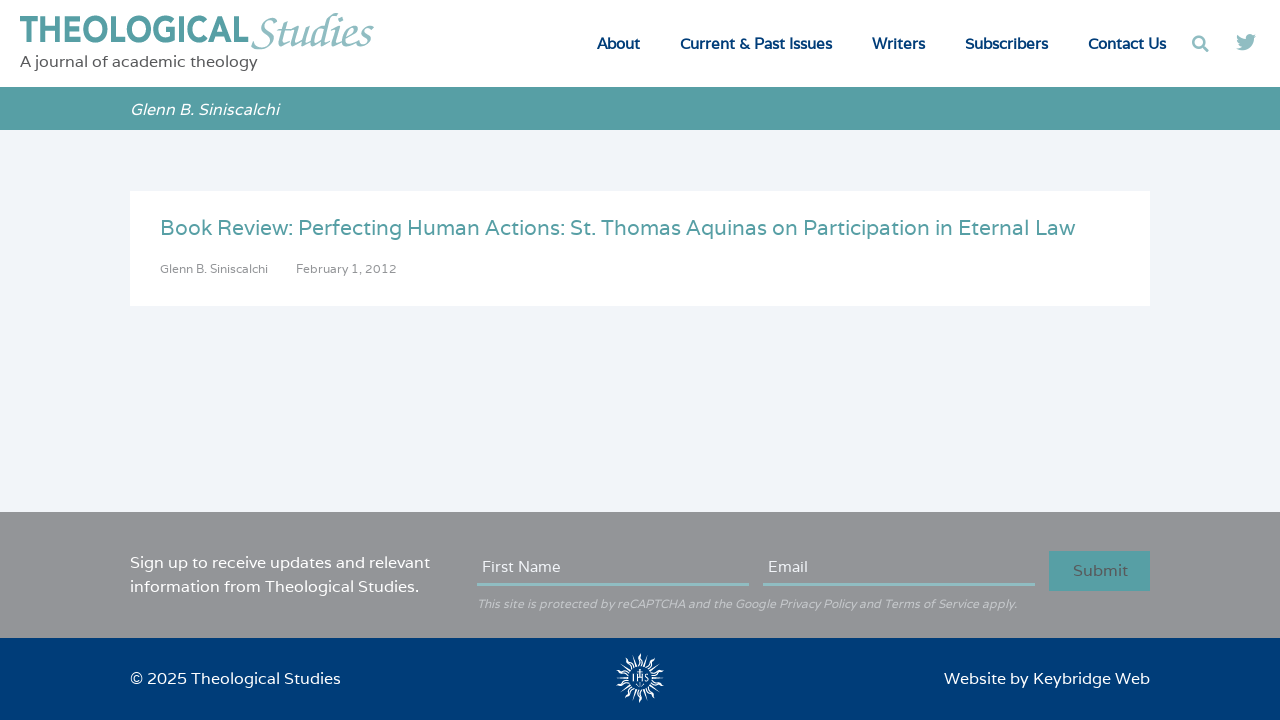

--- FILE ---
content_type: text/html; charset=utf-8
request_url: https://www.google.com/recaptcha/api2/anchor?ar=1&k=6LdK0scgAAAAAGxvK9GAohs2RLn0J-7A1IyPWdhC&co=aHR0cHM6Ly90aGVvbG9naWNhbHN0dWRpZXMubmV0OjQ0Mw..&hl=en&v=TkacYOdEJbdB_JjX802TMer9&theme=light&size=invisible&badge=bottomright&anchor-ms=20000&execute-ms=15000&cb=upgzq7y836eh
body_size: 45665
content:
<!DOCTYPE HTML><html dir="ltr" lang="en"><head><meta http-equiv="Content-Type" content="text/html; charset=UTF-8">
<meta http-equiv="X-UA-Compatible" content="IE=edge">
<title>reCAPTCHA</title>
<style type="text/css">
/* cyrillic-ext */
@font-face {
  font-family: 'Roboto';
  font-style: normal;
  font-weight: 400;
  src: url(//fonts.gstatic.com/s/roboto/v18/KFOmCnqEu92Fr1Mu72xKKTU1Kvnz.woff2) format('woff2');
  unicode-range: U+0460-052F, U+1C80-1C8A, U+20B4, U+2DE0-2DFF, U+A640-A69F, U+FE2E-FE2F;
}
/* cyrillic */
@font-face {
  font-family: 'Roboto';
  font-style: normal;
  font-weight: 400;
  src: url(//fonts.gstatic.com/s/roboto/v18/KFOmCnqEu92Fr1Mu5mxKKTU1Kvnz.woff2) format('woff2');
  unicode-range: U+0301, U+0400-045F, U+0490-0491, U+04B0-04B1, U+2116;
}
/* greek-ext */
@font-face {
  font-family: 'Roboto';
  font-style: normal;
  font-weight: 400;
  src: url(//fonts.gstatic.com/s/roboto/v18/KFOmCnqEu92Fr1Mu7mxKKTU1Kvnz.woff2) format('woff2');
  unicode-range: U+1F00-1FFF;
}
/* greek */
@font-face {
  font-family: 'Roboto';
  font-style: normal;
  font-weight: 400;
  src: url(//fonts.gstatic.com/s/roboto/v18/KFOmCnqEu92Fr1Mu4WxKKTU1Kvnz.woff2) format('woff2');
  unicode-range: U+0370-0377, U+037A-037F, U+0384-038A, U+038C, U+038E-03A1, U+03A3-03FF;
}
/* vietnamese */
@font-face {
  font-family: 'Roboto';
  font-style: normal;
  font-weight: 400;
  src: url(//fonts.gstatic.com/s/roboto/v18/KFOmCnqEu92Fr1Mu7WxKKTU1Kvnz.woff2) format('woff2');
  unicode-range: U+0102-0103, U+0110-0111, U+0128-0129, U+0168-0169, U+01A0-01A1, U+01AF-01B0, U+0300-0301, U+0303-0304, U+0308-0309, U+0323, U+0329, U+1EA0-1EF9, U+20AB;
}
/* latin-ext */
@font-face {
  font-family: 'Roboto';
  font-style: normal;
  font-weight: 400;
  src: url(//fonts.gstatic.com/s/roboto/v18/KFOmCnqEu92Fr1Mu7GxKKTU1Kvnz.woff2) format('woff2');
  unicode-range: U+0100-02BA, U+02BD-02C5, U+02C7-02CC, U+02CE-02D7, U+02DD-02FF, U+0304, U+0308, U+0329, U+1D00-1DBF, U+1E00-1E9F, U+1EF2-1EFF, U+2020, U+20A0-20AB, U+20AD-20C0, U+2113, U+2C60-2C7F, U+A720-A7FF;
}
/* latin */
@font-face {
  font-family: 'Roboto';
  font-style: normal;
  font-weight: 400;
  src: url(//fonts.gstatic.com/s/roboto/v18/KFOmCnqEu92Fr1Mu4mxKKTU1Kg.woff2) format('woff2');
  unicode-range: U+0000-00FF, U+0131, U+0152-0153, U+02BB-02BC, U+02C6, U+02DA, U+02DC, U+0304, U+0308, U+0329, U+2000-206F, U+20AC, U+2122, U+2191, U+2193, U+2212, U+2215, U+FEFF, U+FFFD;
}
/* cyrillic-ext */
@font-face {
  font-family: 'Roboto';
  font-style: normal;
  font-weight: 500;
  src: url(//fonts.gstatic.com/s/roboto/v18/KFOlCnqEu92Fr1MmEU9fCRc4AMP6lbBP.woff2) format('woff2');
  unicode-range: U+0460-052F, U+1C80-1C8A, U+20B4, U+2DE0-2DFF, U+A640-A69F, U+FE2E-FE2F;
}
/* cyrillic */
@font-face {
  font-family: 'Roboto';
  font-style: normal;
  font-weight: 500;
  src: url(//fonts.gstatic.com/s/roboto/v18/KFOlCnqEu92Fr1MmEU9fABc4AMP6lbBP.woff2) format('woff2');
  unicode-range: U+0301, U+0400-045F, U+0490-0491, U+04B0-04B1, U+2116;
}
/* greek-ext */
@font-face {
  font-family: 'Roboto';
  font-style: normal;
  font-weight: 500;
  src: url(//fonts.gstatic.com/s/roboto/v18/KFOlCnqEu92Fr1MmEU9fCBc4AMP6lbBP.woff2) format('woff2');
  unicode-range: U+1F00-1FFF;
}
/* greek */
@font-face {
  font-family: 'Roboto';
  font-style: normal;
  font-weight: 500;
  src: url(//fonts.gstatic.com/s/roboto/v18/KFOlCnqEu92Fr1MmEU9fBxc4AMP6lbBP.woff2) format('woff2');
  unicode-range: U+0370-0377, U+037A-037F, U+0384-038A, U+038C, U+038E-03A1, U+03A3-03FF;
}
/* vietnamese */
@font-face {
  font-family: 'Roboto';
  font-style: normal;
  font-weight: 500;
  src: url(//fonts.gstatic.com/s/roboto/v18/KFOlCnqEu92Fr1MmEU9fCxc4AMP6lbBP.woff2) format('woff2');
  unicode-range: U+0102-0103, U+0110-0111, U+0128-0129, U+0168-0169, U+01A0-01A1, U+01AF-01B0, U+0300-0301, U+0303-0304, U+0308-0309, U+0323, U+0329, U+1EA0-1EF9, U+20AB;
}
/* latin-ext */
@font-face {
  font-family: 'Roboto';
  font-style: normal;
  font-weight: 500;
  src: url(//fonts.gstatic.com/s/roboto/v18/KFOlCnqEu92Fr1MmEU9fChc4AMP6lbBP.woff2) format('woff2');
  unicode-range: U+0100-02BA, U+02BD-02C5, U+02C7-02CC, U+02CE-02D7, U+02DD-02FF, U+0304, U+0308, U+0329, U+1D00-1DBF, U+1E00-1E9F, U+1EF2-1EFF, U+2020, U+20A0-20AB, U+20AD-20C0, U+2113, U+2C60-2C7F, U+A720-A7FF;
}
/* latin */
@font-face {
  font-family: 'Roboto';
  font-style: normal;
  font-weight: 500;
  src: url(//fonts.gstatic.com/s/roboto/v18/KFOlCnqEu92Fr1MmEU9fBBc4AMP6lQ.woff2) format('woff2');
  unicode-range: U+0000-00FF, U+0131, U+0152-0153, U+02BB-02BC, U+02C6, U+02DA, U+02DC, U+0304, U+0308, U+0329, U+2000-206F, U+20AC, U+2122, U+2191, U+2193, U+2212, U+2215, U+FEFF, U+FFFD;
}
/* cyrillic-ext */
@font-face {
  font-family: 'Roboto';
  font-style: normal;
  font-weight: 900;
  src: url(//fonts.gstatic.com/s/roboto/v18/KFOlCnqEu92Fr1MmYUtfCRc4AMP6lbBP.woff2) format('woff2');
  unicode-range: U+0460-052F, U+1C80-1C8A, U+20B4, U+2DE0-2DFF, U+A640-A69F, U+FE2E-FE2F;
}
/* cyrillic */
@font-face {
  font-family: 'Roboto';
  font-style: normal;
  font-weight: 900;
  src: url(//fonts.gstatic.com/s/roboto/v18/KFOlCnqEu92Fr1MmYUtfABc4AMP6lbBP.woff2) format('woff2');
  unicode-range: U+0301, U+0400-045F, U+0490-0491, U+04B0-04B1, U+2116;
}
/* greek-ext */
@font-face {
  font-family: 'Roboto';
  font-style: normal;
  font-weight: 900;
  src: url(//fonts.gstatic.com/s/roboto/v18/KFOlCnqEu92Fr1MmYUtfCBc4AMP6lbBP.woff2) format('woff2');
  unicode-range: U+1F00-1FFF;
}
/* greek */
@font-face {
  font-family: 'Roboto';
  font-style: normal;
  font-weight: 900;
  src: url(//fonts.gstatic.com/s/roboto/v18/KFOlCnqEu92Fr1MmYUtfBxc4AMP6lbBP.woff2) format('woff2');
  unicode-range: U+0370-0377, U+037A-037F, U+0384-038A, U+038C, U+038E-03A1, U+03A3-03FF;
}
/* vietnamese */
@font-face {
  font-family: 'Roboto';
  font-style: normal;
  font-weight: 900;
  src: url(//fonts.gstatic.com/s/roboto/v18/KFOlCnqEu92Fr1MmYUtfCxc4AMP6lbBP.woff2) format('woff2');
  unicode-range: U+0102-0103, U+0110-0111, U+0128-0129, U+0168-0169, U+01A0-01A1, U+01AF-01B0, U+0300-0301, U+0303-0304, U+0308-0309, U+0323, U+0329, U+1EA0-1EF9, U+20AB;
}
/* latin-ext */
@font-face {
  font-family: 'Roboto';
  font-style: normal;
  font-weight: 900;
  src: url(//fonts.gstatic.com/s/roboto/v18/KFOlCnqEu92Fr1MmYUtfChc4AMP6lbBP.woff2) format('woff2');
  unicode-range: U+0100-02BA, U+02BD-02C5, U+02C7-02CC, U+02CE-02D7, U+02DD-02FF, U+0304, U+0308, U+0329, U+1D00-1DBF, U+1E00-1E9F, U+1EF2-1EFF, U+2020, U+20A0-20AB, U+20AD-20C0, U+2113, U+2C60-2C7F, U+A720-A7FF;
}
/* latin */
@font-face {
  font-family: 'Roboto';
  font-style: normal;
  font-weight: 900;
  src: url(//fonts.gstatic.com/s/roboto/v18/KFOlCnqEu92Fr1MmYUtfBBc4AMP6lQ.woff2) format('woff2');
  unicode-range: U+0000-00FF, U+0131, U+0152-0153, U+02BB-02BC, U+02C6, U+02DA, U+02DC, U+0304, U+0308, U+0329, U+2000-206F, U+20AC, U+2122, U+2191, U+2193, U+2212, U+2215, U+FEFF, U+FFFD;
}

</style>
<link rel="stylesheet" type="text/css" href="https://www.gstatic.com/recaptcha/releases/TkacYOdEJbdB_JjX802TMer9/styles__ltr.css">
<script nonce="IVvJ09aMFOhzu2VqZn8kxg" type="text/javascript">window['__recaptcha_api'] = 'https://www.google.com/recaptcha/api2/';</script>
<script type="text/javascript" src="https://www.gstatic.com/recaptcha/releases/TkacYOdEJbdB_JjX802TMer9/recaptcha__en.js" nonce="IVvJ09aMFOhzu2VqZn8kxg">
      
    </script></head>
<body><div id="rc-anchor-alert" class="rc-anchor-alert"></div>
<input type="hidden" id="recaptcha-token" value="[base64]">
<script type="text/javascript" nonce="IVvJ09aMFOhzu2VqZn8kxg">
      recaptcha.anchor.Main.init("[\x22ainput\x22,[\x22bgdata\x22,\x22\x22,\[base64]/[base64]/[base64]/[base64]/[base64]/[base64]/[base64]/[base64]/bmV3IFVbVl0oa1swXSk6bj09Mj9uZXcgVVtWXShrWzBdLGtbMV0pOm49PTM/bmV3IFVbVl0oa1swXSxrWzFdLGtbMl0pOm49PTQ/[base64]/WSh6LnN1YnN0cmluZygzKSxoLGMsSixLLHcsbCxlKTpaeSh6LGgpfSxqSD1TLnJlcXVlc3RJZGxlQ2FsbGJhY2s/[base64]/[base64]/MjU1Ono/NToyKSlyZXR1cm4gZmFsc2U7cmV0dXJuIShoLkQ9KChjPShoLmRIPUosWCh6PzQzMjoxMyxoKSksYSgxMyxoLGguVCksaC5nKS5wdXNoKFtWaixjLHo/[base64]/[base64]\x22,\[base64]\\u003d\x22,\x22wpQrX2jClcO2wqbCp8Off8O9dE/DqRN+wocAw5JDMSrCn8KjOsOsw4UmUcO4c0PCocO8wr7CgDA0w7x5YMK9wqpJV8Kwd2R5w5o4wpPCqcOZwoNuwroKw5UDSXTCosKawrPCncOpwo4fDMO+w7bDq3I5wpvDhsO4wrLDlHUUFcKCwp4mEDFqIcOCw4/Dr8KYwqxOdSxow4Uqw6HCgw/Cux9gccOiw63CpQbCr8KFecO6XcOzwpFCwoNxAzELw57CnnXCjMO0LsObw49Ew4NXH8O2wrxwworDrjhSOCISSmJsw5NxR8Kww5dlw5XDisOqw6Quw7DDpmrCsMKqwpnDhQvDhjUzw7kQMnXDomhcw6fDpXfCnB/[base64]/HwpVe8O2w6XCk8OhG8KZJj/CqMKXP8KcwrXDksOrw5Yaw7bDmMOmwqlcEjoywrPDgsO3Z0jDq8Osc8OtwqEkYMORTUNccSjDi8KQRcKQwrfCo8Oufn/Crw3Di3nCkCxsT8OtGcOfwpzDusO1wrFOwp9oeGhGJsOawp0jF8O/[base64]/DmsKLwq/ClsOlKAwEw4IzTMKfesKedMKaZMOUcTnCpzgxwq3DnMOKwpjCukZpc8KnXX0fRsOFw5tHwoJ2DXrDiwRsw6Rrw4PCs8Kqw6kGK8O0wr/Ch8O7On/CscKtw6oMw4xzw7gAMMKPw6Nzw5NTIB3DqzXCj8KLw7Ufw6omw43CucKxO8KLcwTDpsOSEMO1PWrCrsKMEADDh1RAbRHDuB/[base64]/Ci8Kqwo7Du3bCv8OdKMOmY18HNQFyYMOKwoDDvmVyTSXDhMOSw4nDjsO+TsKJw5B1QRrDr8O/TyE+woLDrcOFw7lew5A8w6nCusOUalkzWcOuAMK0w4vCpcOVdsK6w7cMA8KIwqjDmixydsKTesO1UsOYNMKKFwbDhMO/Qn9KFxVSwoESBjJ5J8Kmwot3Tj52w7c+w53CiSnDhHZywqRKfwTCmcKjwrQbVMKpwqwPwpvDhGjCl21TIl/CpsKaMsOvI3HDkUfDghUQw53CoUFTL8KwwrdbUjzDicO5wofDvsOmw5bChsOMS8OAEMK2esOmasO6wqd8acKDXSwqwprDslbDsMK8a8Obw6wIZ8OecMOJwqpswqkMwrPCtcKjbAjDnRTCujIvwqjCtHvCvsOPW8Kcwroob8KlPxBMw7gpV8OcIT8AGG9/wpHCosKIw6vDsyQ2VcK6wolOZW/Dshkje8OBdMKpw4tAwrhEw5JMwqHDh8KkJ8OzdsKFwp7DtVzDoHk0wqXDvMKnAcOOYsOmUsOBU8Ogd8KGbsOWfgpyccO0eChoF0Q+wq5qEMOIw5fCusOHwq3CnlXDuQ/[base64]/[base64]/w6fCo8Oiw4sQwqd5w5MNHMOhwqjDrMKdFmbCq8Oywr0sw4/DiD4ew4TDksK0O1EddDvClRdqS8OwU03DnMKAwpvCnzPDmcOqw6XCv8KNwrY0Q8Khb8KbIcOHwoXDu19bwplZwqfDtkozDcKdM8KHZT3Cm1UGIMKAwqrDncKqKSwCE3LCqkbCuGfCiXwKNsO8XcOLaGjCskrCugrDpUTDvMOWX8O3wqrChcOdwqUoPz/DtMOqAMOzwqzCpsKwIMK6TClIOkHDusOvKcOdL3oPw4pZw5/DqD40w6zDhMKewrInwpUyfiMSOj0Xw5l/[base64]/CjjkbARzDqMOeMF7CtVzCr8Oewp/CvmR5UR1yw7zDhSfCmgpvFFJ0w7jDoxZtcRF4CMKvR8OhJVzDvMKqRcOrw68AekREwq7Cr8ODMsOmWSgtR8O/w6zCiUvDoVg1w6XChsOGwqLDscOVw7jCqcO/wqsjw5HCiMKALMKhwovCnRJ+wrJ5VHfCp8Kkw7zDsMKFDsOiTknDp8OYQh/[base64]/CnsKxH8KiXEhsw5/[base64]/w5PCmC0+BEjDicKMwoc9w67CjzZeWMOmXsKcw5tEw6sESiLDnMOPwq3Djz4cw5/CvhJzw5rCkFU6wq3CmmIIwod0LQTCs0bDnsOBwo/Ch8K6wrNZw4LCt8KiUFnDsMK/S8K4w5BZwr8rw6TCt0VVwo4AwqTCrjVAw67Co8OvwqRvGSvCrXQRwpbDnWzDu0HCmMOJM8K0dsKcwrHCscKywonClsKfPcKVwojCq8K+w6lqwqVSZhsHX2ctUMOycQ/[base64]/DpMKORxDDlsK4NDpkLMKyeMOywp3DqHHDmcK0w7TCpMO7wrPDgiQdJkh9w5IZV2/DoMOHwpNowpQ0w7dHwq3DscKEAhkPw5how47Ck27DqcOdEMONUcKnwrDCn8OZXmAfw5AiRFJ+CcONw6rCkTDDu8KswrcYScKjJB0Zw7LCpUbCvwLDtXzCq8Onw4VKc8O4w7vCr8KsdsKkwp9rw5DCln/[base64]/CjDM1HTfDv2ZtShN5IcOFZsO0w7ccwq1nw5jDjUgOw4w8wqvDqSnCiMK5wr7DlcOPAsOqw6dSw7U4AE5BOcOFw5YQw6bDiMO7wpzCin7Dk8OTMDpbEMOAG0FneAVldSHCrmQgw5XCkTUGLMKMTsONw5/Csg7CtE5mwpdqfsOIDmhewp1/AXbDtMKuwopLwrBeQ3bDnl4kd8KBw6FiIsOhJXzCl8KlwoHDiSvDlcOMw518w7VvGsOFesKIw6zDl8KWexLCrsO9w6PCrcKVEgjCpU7DuQFTwpR7wqrCmsOYQk7DshHCpMOtAQfCrcO/[base64]/SE/CqXIpworCnSlDcMKgC8O5V3bDiUnDl0sTGsOhIsK/[base64]/TMKDIHnDjhbCmsKDShh2w5J9amHDkglXwp3ClVvDnnAEw48sw77DjCdQVMK7ZsOqwoM5woxLwpYiw5/CiMKWwoLCv2PDv8OjfFTDuMOETsOqc2/Dqj0Jwrc/I8Kmw47ClcO0wrVLwoNPw5Q1by3CuTnCvFQUwpDCnsKSbcOiKgAVwr0gwqfCiMKbwq/Ch8KDw4/[base64]/wqR7w5xTwo7Co13Dl8Kxb8Kvwo5UwrZsw4vCoAwCw43DgnrCnsOlw6pySSZdwq3Dn28DwoEpWMK6w7vCsgM+w5/CmMK4Q8KgCzTDpg/Dskhdwr5ewrIKMMOdYkJ2wofCmcOKw4HDkMO/wpzDgcOwJcKxRcKxwpXCqsObwqPDl8KAbMOxw4YUwoE5UcO/w4/ChsOyw6nDssK5w5jClxVDwrDCrWVjMzfDrgnCqh9Pwo7CjMO3XMOzwojClcOMw5BMBhfCghzCu8Kpw7fCrSokwoMcRsO2wqfCvcKqw7HCh8KJIcOWN8K5w5DDlMKww4/[base64]/Du8KMYcK4bHHDkwcFRMKTwq7Cmy7DpsOtSmYXwrgBwpYGwrNxGwYbwoBYw7/DoWh2CMOzZsK9w4FvI183LWPCrDstwrrDlmLDqMKPRFvDgsOXLsOuw7DDs8OiGcOSTsKQKX/CkMKwKgJVw7wbcMKwNMOKwoLDvRsbMlzDkCJ7w49qw48YZwkXOcK1UcK/wqkfw4kFw5FEU8KJw6hjw5xJW8KVF8KFwqInw4vDpsOxChMMORHCmMO3worCkcOmwpnDiMK1w6U9HzDCucOGQMO8wrLCkSNmIcO/w4V2fm7CmMO4w6TDoyzCpcOzAyPDk1HCmWpmAMOTCjnDmsOiw50xw7vDkEwyIFQcPsKswpUQZsOxw7k8CADCisKDYRHDk8O0w6N/[base64]/DsjYTJgV+wqjCucOyw5zCtUPDlgTDt8OgwrZdw7/CmwZ7wpfCrB3Dg8KZw53DlXI7wposw7VYw6fDhlTDu2LDlR/[base64]/w7rCuno4woh3w4zCnFXDusOow5Z/[base64]/CtQMxw5pvw6odbH5IwrnDpsK9HEYvZMOuwoRCAcKMwoPCtgvDpcKiG8KBVMK4UcKydcKfwoFrwoIXwpIzw7wFw6wMWWfCnjrCo1wYw4wJw7RbOXrCtcO2wprCrMOnSGzCuDPCksKiwrrCtnJNwqrDhsKhFcKiR8Oaw6/[base64]/[base64]/DuMKdwobDt1BZwrh7w5Enw4DDrsK7cMOCw4oAMsKPSMKkaUzCmsKawoFQw4nCizfDmxEeZEjDjzoFwofDriU1cXTClC/Co8O9cMK0wokYQA3DncOtGnUkwqrCg8Krw57CtsKYfMOgw5tsa1jCkcO9U3saw57ClF3Ch8KfwqPDuybDqzDCm8OrYFxsOcKxw4sEFGjDosKgwr0PBSPCqMKqaMOTC1soTcK3fiJkScK/esObCVAkMMKIw4DDo8OCScOiW1MnwqPDtmcpw5bCgnfCgsKnw504BHjCrsKwWsKOFMOSN8KwBitEw5w3w5PCrRXDiMOENVPCpMKow5LDn8KxMMKCOk8hH8KDw7nDuCULQ1Y9wojDpcOgZMKUDVo/[base64]/[base64]/DlsO2wqs8FXfDksKmLWZbKFTDtMK0w7AUw65XF8KrVH7CmxI7Q8O5w43DkEp9PUMJw67CqRB6wrsJwobCnDXDv1hkGsKDV13CisO1wrkpZj7DuSHCti9LwqTDtsKOXMOhw7tTw7TCr8KTH08OF8O7w6bCqcKhMcOUcAvDnEsmX8K2w4/[base64]/DhxcdwoLDuRjDrERhwpzDjkfDviXCncKmw64rK8OdccK5w6fDvMK0VVoEw6PDjMOzNw4ZdsObcE7DhRQxw5vDkWRnZ8OlwoBcATXDg2E3w5PDjMOuw4kCwr5Swo/[base64]/CoHzCr8OMSsO/VAbCuMOiJ8KJDcKMNAbDgsOQwrnDukJKAsO5M8Klw4PDnx7DlsO/wo/DkMK8SMK8w5HDocOHw4fDiTs5NsKQd8OnIAcmQsOhShXDkD/[base64]/wqPDvDc0WlFEwr7CnAo3SsOeBxl5YMO0enEbRnPCpcOxwrxSKG7DgjXDq1PCncO4Y8OBw5tPZMOpw6DDlEvCqD3DpgbDj8KPUUMywoY6w53CtULDhWc8w5pWGRoIU8KvA8Oqw73CgsOjQXvDkcKTRsOYwoYubsKRw7cAw7zDgDo6S8K/SwhATcOqwrxkw5PCsx/CunoWBGXDucKGwps9wqPCigDCisKzwp9/[base64]/w7HDv8OQOmQBwpVIwpBfNcKhSwvCoSPCiyNuw6zCucKkKsO4fzBpwoxTw6fChCoOUDMpCxNNwr3Cr8KAfsOUwoTDl8KgagM7DypDRiLDsVDCnsO5VF/CssOLLsKec8K+w48/[base64]/Cmldnwq1Tw6kxCMOkwo/[base64]/wp9uwpbDmMOabDVJW8O5w5fCv3vDqlpiIMKUHDkgC3XDnkUjLRjDkiTCvcKTw6TChVxKwrPCiXsMaldwecOywqISwpJ4wrx9eG/[base64]/w6DClMOhbxomesOWwpbCr1kIw6IYfMO0w7jDnMK7wobCq13CkXMYSksyBMK3XcK9PcOVUcK7w7I+w4NMwqUqLMOfwpBKDMOUXlV+ZcO/wqwAw77CuCcQU3xAwpQzwqnDtAJUwoTDjMORQDYQL8KKH1nChg/CrMOJeMOMLA7DiFzCnsOTdMOuwqZFwqbCjsKUDGTCrMO+XEZTwqJ8bBPDn3bDhCLDsF/CmWlKw7MMwo9Mw4RBwrIzwprDhcKtT8KidMKOwobCi8OJw45waMOgEgzCi8Kgw5vCrsKFwqcWJ2TCrnbCr8O9FjAEw4/[base64]/N8OCw5HCuCDDisO2E8O/[base64]/CrsOoQsKQw45aw5nCkDPCjQw7w7Bzwp3CiiXDondPIcOQQGnCkMKIESjDmgUyOcK4wpPDi8KxZMKpJ3N/[base64]/DiQ7Dn8KVw4vCuH5tw59Dw4EdLcK5wqrDsUbCqn0sOn5hwrrCuGDDnTDCqTt5wrLCtBnCsEETw7Ahw7bCvAHCvsKtRsKGwpXDisOxw64ISR1Nw6w0P8K/wpnDvTLCk8KNw4UuwpfCuMKww7XCly9rwo/DqB4aGMOxAVtkwpfDqMK+w5vDkRkAdMOYHMKKw6EATsKeKFZVwpoSOsOqw7Jqw7YVw5/CqUYZw5PDkcK1w5DCnMO3I0AoKsOoBBDDgGLDmwBLwqTClsKBwpPDjjTDosK6ITzDpMKCwpzCm8OvSC3CoFHDiEs3w7jDucK7G8OUVcK/[base64]/[base64]/w6E4NkB0w6HDo8Kvw7VNAhx6w5fCqSTCpcOVW8OZw4HCk1IIwpFow6ADw7nCg8K8w6YDc3vDognDhBHCs8KPUsK7wqUew7zDq8OKIijCrm3Cs27CkFvCj8OjV8OgasKTXn3Dh8KHw6HCqcOWYMKqw5TDncOFWsKTOsKbDcONw5l7b8OdEMOGw4/Cn8KRwr4Gw7Zdwr0FwoAUw6rDh8Kvw67Cp8KsXQsoMiVcThApwo4kw7zCqcKxw5/CphzCiMO/[base64]/DqWTDrMOsw7PCqg7CvsOYesKkw5AhwpbCsl0EUSkzGcOlPCJdTcOSIMK3OgnCiRzCnMK3fgARwoAQwq13woDDqcOwSEIlTcKhw7vCuxPCpT/CucKHw4XCgkFlUzQGw7tnwoTCmW/DnV7CgyFmwonDvGDDm1XCrwnDgMO5w4kJwrx7AWrCn8KiwrY0wrEDIcKnw73DvMOJwrfCund/wpjClsO8GcOcwrHDscKAw7ZAwo/ChsKxw6UUworCu8Omw6ZDw4rCrmolwqrClcK/[base64]/[base64]/DgsOdw77DvywhXMKFTjoUwrMZwqzDkh3ClMKDw74tw5PDq8OgY8OZOcKvV8KcZsOTwpQGW8OsFGUcacKDwq3CisK5wr3CrcK0wofChcOCN3R9BGHCiMOoHXJQKSxlVGpHw4rCvMOWQjTCiMKcKEfDiwRMwpdBwqjCo8KZwqcFWsOPwrVSVBLCmcKKw49TAkbDinJFwq/DjcO0w6fCpC7DmHjDj8KBw40aw6wWaRk3w6LCrQfCs8Kuwq1Cw5DCmcOHZcO3w7Fqwp5WwpzDmzXDgsKPFFnDjsO2w6LDrMOXQ8KKwrhowpIiMlIbEQt/EU3DrXFbwqciw7PCisKEw57DqcO5B8OswrQASMKGQ8O8w6zCv3UZFyrCvFzDvG3Dk8Kzw7HDqsOlwptTw6kMcTzDhFPCsF3CkE7DgcOFwoUuT8KQwqFxf8KINsOrJ8ORw7TClMKFw6xrwoRIw57Dohc/w5UbwofDkQNVeMKpSsO5w7nDn8OqQAABwoXDrTRqXTFvPQ/DscKVcMKGPDIWcMOuQ8KnwoTDi8Oaw67DssKKe3fCr8KQWcOlw4DDqMK9Y0/CqRsnw5bDtsOUdADCl8K3wp/DsHHDhMOoLcOPe8OOQ8KiwpnCqcK5LMOmwqBfw7YcFsODw6VHw6oFYU5xwrd8w4rDn8OZwrd0wprDtMOkwo1kw7PDmVPDjcOXwpHDjWY2YcKRwqXDsl5ewp5iScOvw58uKcKgKwlJw6wUSsOXF1Itw6sXw6pLwoFeSx59HALDu8O8BlzClBMrw7/DjcK4w4fDjm3Dg0zChsK/w4gEw4LDhWhpGcOQw7E8w4DCrBPDjD/[base64]/DkcKZQsKuMBTDo1Iaw71Ew5UoAsOueMOxw6nCisKWwoMjLH1DL1zCkT/DjxnCtsK4w70EE8KEwqTDiCo9ZljDlnjDqsKgwqXDpm8Rw4bCmMO6GsKDc1k/[base64]/DoXcJw5LDn3TCvgQMLHfCiEs5woXDnMO5woDDjTAWw4TDrsO1w5/CuigeOsKvwq16wptqAsOKIAPCocOuP8KnLXnCk8KLwpNWwo4AfMKIwq3CjEMJw4rDq8O7HyrCsBEiw4hPw47DtcObw4Rpwp/[base64]/E8OlPcKSw4XDgsOcGsOYw4/DmUEmJMK+DDc9A8Ozw5FEXXLDpsO1wpZTVXZ/woRmVMOywpNpZMOyw77DkngJZkEIw70zwo4JTWg/esOBfsKdeBPDhcOIwqrClEZMXcKGV0Q2w43DisKrEcKyeMKYwrR3wq/Ctz8BwqQjfnfDvXsEwp8oAjjCjsO/[base64]/dy3DisOXCDlgwpt9IsO2QsOiHsOaIMK3woHDtzljwp1nw6Abwqwdw5nDgcKiwo3DlVjDtFDDgHp+VcODKMOyw5J8w5DDpRXDpsKjesKcw4RGRWwnwo4fwrY8S8KQw6BoZyM8wqbClkgOY8O6e3HDlzJVwrgwTgrDnsKMScOMw5PDh3Msw5TCq8KyfA/DjUpxw7EDBcKFa8OcGy1OG8KSw7DDk8OTGjxqPCAzwqbDpy3Ck2TCoMK0UW16GsK2P8KrwolBGsK3wrDChnDCixbDjC7Dmkp4woU3SUFKwr/CscKVZEHDhMKxw7DDojJVwrR7w4HDpjTDvsKWE8OBw7HDrsKnw5HDjEjDucOUw6dMQ1HDl8OfwrDDmChhw6tIIAbDjyZqNcO/w7bDjhl+w6VrLW/DtsO+e0B5MHFCw6LDp8O3Q3vCviRXwrZ9w7DDiMOAHsKEMsODw4lsw4d2Z8KRwoTCu8KLWSzCsw7Djj0gw7XCgyYKSsKidjJEJG9Dw5jDp8KVPDdheBHDt8KJw5Flw7zCuMOPR8KHSMKsw4LCrwBnNwTCsSo+w706w4zDjMK1Q3B1w6/[base64]/Ds8OFwrMiPMOWCsOjZsOSInlwEAXCiMOrCMKew6LDiMKKw4HCg0klwovCk0YfJVzCslLDq1HCusO7SRHCksKTFA8aw6LClsKHwrFUeMKrw5Q/[base64]/RMKkU1DChxkWw4h5QnLCo8KKw4M0w7bCm8KZHHoCwqhAbxx1wrJHb8OrwrFSXsOowqbCukUzwrvDrcOGw7Q6YBZjP8OnWDR/wpdlOsKMwovCi8Kvw4AywoTDjG5IwrdXwp0TTzUeesOcLkXDrwbCnsOIw5EXw4wwwo5PJiklNsKWfSHCpMK5NMO/BR0OHi3DjCZAwr3DoABtCsKkw7ZdwpJ1w4YawodMU1ZCIMKmaMKjw6wjwqxtw77CtsK7KsKdwqF4Bi4KYMKlwqtSCCwENzwHwpPCmsObN8K+YcOnHzzCkn3CgsOAHMKoLEJ6wqnCqMOwQcOOwpwYG8KmCWDCnsORw5vCs0fCtWhaw6LCkMOXw78/RFBKL8KcARbCkFvCvHwHwp3DocOCw7rDnybDgABfAhtpSsKhwpkgOMOvw65ew5hxKcKdw5XDosOrw5U1w4jCnwBEMRTCrcOFw4VfXcO/w7XDsMKDw5TCuhoww4hERC45YEsJw45YwrxFw7Z8GcKFH8Oaw6LDiwJhDcOWw4vDucOSFH1rw6LCl1DDiEvDkxPCn8KwYxRhIMOIbMOLw6tEw7DCqX7CiMKiw5rCr8OTwpcsWW1IU8OYQgXCscK8LwAFw5UawrPDicOkw7vCn8Ozwp/Cug9Xw4TCkMKfwqJxwpHDmVddwp3DvcK1w6VCwowPD8KVQMO1w67DhlhMQyt/w47Dn8K/wpHCj1DDvnXDgCvCsWPCoBjDmwg3wrsMUyTCq8KIw6LCjcKjwpg9QTPCjsK/wovDukRIN8KBw57DuxBVwqEyKXYtwqcGJTXCmWEiwqk/c04gwpjCk2Zuwq9jP8OsKTjDvSDCvcKXw7DCi8KjMcKsw4hjwoHCgMOIwqxWesKvwpvCrMKPRsKrdwPCjcODRQDChEBDAMOQwoDCn8OuFMOSa8OYw43Dnn/DrknDsTzCi1jCrcOCMi8uwpFsw7fDucOiJGvDrGzCkyImw4bCt8KebcKawpwYw59ywo/CmcO3esOPE07CtMK1w5fCnSvDuWvDkcKOw6lgRMOgEV0TZMK2MsKcIMOpMUQGP8KvwpIEPGLCrMKpaMOjwpUnwpwVT18kw5lhwpzDs8OjLcKTwrBLw6jDscK3wp/[base64]/[base64]/[base64]/[base64]/Djz4nw5HCqcKpw7DDicKZQHgKVg0NIcKjwqV/NMOsOzl0w7R+wpnCuBzDrsKJw5U+Xz9ew4R4wpd1w6vCkUvDrMOmwrxnwq4kw77DljJNMG7CnwTCn24/FxoYd8KOwoV0aMO+wr3CncKVNMOFwqfClsKvBkpMNibClsO4w6cpOhPDhUJvfhwdRcOYJhHDkMK1w54xHxtVUVLDhcKjFsObQcOJwrXCjsOmABDChnfDgB9yw6XDisKEIH/Coxhbf0bCgnUfw7EYTMOvLgHDr0PCosK1TzUnFwfCjyg+wo1DQANzwrJbwqtldVDCvcKmwpHDjF1/W8KJHMOmbcOnD1AzNsKtLMOSwoMiw4TDsA1hHirDpikTOcKILl1+ewA7BngFGTTCmEfDkWHDiwocw6UJw651XcKtDlYAMcKww6nCg8OYw5HCql91w5kEBsKbfsOHdn/Cr3p6w4p9A3DDtC3CvcOow4zCrQlHSwfCgBRpdsKOwqtFbGQ7aToTQ01NbXzDu3zDk8K3Vg/[base64]/CkAvCrMKAc8O2w4zDicOPw4fCtHHCpABvexDCpDIVw6gUw6fCmDPDksK5w63DozkKPsKPw4/DkMKHAMOlw7hDw6XDu8ORw5LDpcOCwrXDnsKRKQcHGSQcw6lHdcK5EMOKBihcAmJZw6LCh8KNwolxwpXDpio0wr4Awq/CkCLCjktMw5LDminCkMKkByRlfUfDo8OoX8KkwrJ/XsO5wp3CmQnDisKhO8OhQw/[base64]/U8OPH1nChlDDngdUw6hiHxLCjsKBw6s6w6HDpWzDlHtTFgZEGMOGdw8aw5FLNMKJw4lDwpF5WBAxw6Q/w4PCg8OoHMOdw7bCmnPDhgEMWVrDi8KMOTZbw7/DtyTChsKXwolSeDXDqcKvblnCn8OTIFgZbMK5VcO0w4NIZXbCt8OPw7zDmXXCnsObRcObbMK5LsKjTDl4IMKxwobDiUQBwqceKnzDkyrCrDjDvcKqVygTw6bDk8OOwp7Cq8O/[base64]/DoTQjw55owqk5dGI2w7/[base64]/[base64]/CmAHDt1MywofClMKawosRCcKjw5BOBcK4wq8eHsKuwr7Dr8KOd8O5FcKCw6LCr2PCuMK4w5oofcORGsK9VsOSw63Cv8O9NMOzcBTCvGd/wqVuwqHDoMK/EcK9BcO8OMOMGSsFXj7CkhnCmMKrARtow5ICw5XDo1x7DyzCsTZ2fMODDsO6w4jCuMOAwp3CsRPDkX7DkAF0woPDtS/CosOpwqvDpCnDjcOhwpdCw7Fbw7Mgw4lpagfCukTCpnEFw7fCnzhPLcO6wpcGw4p5WcKNw43CgsOoH8KjwpXDmRnCkH7CvifDm8KxATw/woFbRWcnwqLCoCk9XDbDgMOYL8OTE3fDkMOiFMOLA8KwYEvDnBzDv8OYZ1RxecOXbcKHw6rDvmHDoG0WwozDkMOHUcOUw7/Cp2HDrsOjw6XDjsKeAMOUwrPDnUdDw7JncMKPw6vDoCRqbyLCmzVdwqrDncKEYMO2wo/Dv8KATsOnw6F9TsKydsK+F8OoSXwew4pCwql8wqJqwrXDoDZ0w6dHYErCpGhgwovDisOtSicXayIrcx7Cl8O2wqPDhG1tw7EeTDEoMlZEwp8bCUIiN18FJlHCly5iw7nDtR3CuMK1w5XCgkFlJ0Adwo/[base64]/CgMKXWsODQnADHMKmwpJdHcOcwpwGWMKqwq1ASsO6DcO6w5UQAsKWH8OywqLChnVqwowITVfDmEPCjsKgwozDjW1YWx3Dl8Obwq06w6PChcORw4jDhXjCjxsuRWYjBcOlwq91esKcw6TCiMKaOMKAHcK9w7Egwo/Dk3vDscKjcmsTLSTDlMKvMMOowqjDgcKMUkjCkSvDpUhGw7bCisO+w74Lwr7Dl1DDrHvDgiFYS2YyKsKJTMOxFcOvwr84wqQYDiTCtmwqw4N7FR/DgsO8woYCTsK3wo4VRXZTwpBzw7gxC8OCXA/CgkU8bsKZQBNKc8KgwqZPw7nDksORCAvCgDPCghnCncK9ZTbCtcOzw6XDpVvCq8OFwqXDnA17w5PCgMOAHxc8wr00w6MSDRfDmXlwI8OHwppIwovCuTtgwpRFVcOkYsKNwqLCqsKxwr/[base64]/DpcKINRPCq8OoacKeShTDt8Kuw7nDnw0bMMOmw6rCnhxzw7dcwqDDgiEaw50uZj9zVcOFwrVFw7gUw6Y3KgJOw4kIwrZ6FE44JcOPw5DDunsdw58Ec0s3ZH/Cv8KrwrJrOMOFE8OYcsO9B8Kew7LCrA4SworChsKJLsKNw7RgBMOnDj9SElV+wq91wpp0EsOhD3LCrQVPBMK/wrfCk8Kjw4Q7OSjDssOdaxFoB8KnwqTCsMKHw5jDpsOrwpTDmcOxw5rChFo2R8OqwpE5RH8AwqbDjF3DkMOVw7XCocOHcsO0w7/CusKbwp/Djgtewq4BScO9wpEmwqJJw5DDk8OvNEbDklLCjSgLwoIjMMO+wpjDvsKibMOWw6XCkcKaw4B+ESnDlsK/wpTCt8OLP1jDpH1owobDu3Elw5XClGnCnHJxRXdjdsOBOFJEW0vDomDCusOJwq7CjsO7FE/CkEnCmxI4DynCh8Ocw7t1woFewrxVwq9xdCbCpSXDiMO0eMO7H8KfU28Pw4jCqFkzw6PCmynCpsOLEsK7RiXChsKCw63Ci8KkwokXw6nCgcKRwrnDqU05w6lbOW3CkcKIw4rCt8K+fyIuAgwMwp02ZsKUwq1CLsOdwq/Cs8O7wrLDnMKOw4hJw6nDmMO1w6pwwq5vwo/CkC41V8K+e2prwr7Dk8OtwrFCw59Ew7TDvmMJQsK8DsOXPVt8EnBpe0o/WxDCgzLDlTHCjMKZwpE+wpnDp8OfX10cdT5ewpZ0KcOowqzDsMOZw6Z2ecK5w48gfsOMwrsAd8OmN2vCgsO0TxXCnMOOGRgOBsOew7dBTiJhBHHCicOxHUgGNy/CvEg2w57CrTZUwq3Ctj3DgTpuw5rCjcO+JxDCmcO2ccKpw611VMOnwrh4w6t3wp3Cn8OCwo0pZxLDucOAFnMYworCsw9HOsOQMDzDgVU7PELDo8KjWn/Cr8Onw65wwrDCrcKedsOzYxrDkMOUfVd9IwA6UcOVN0wHw4t2OMOWw6bCq3tMLHDCnTnCuxlXesO3w7paQxcnMA7DlsK8wrY9d8KfX8KkOD9Gw4ALwrjDnQHDvcKqw4XDusOEw4PCmgVCwq3DqGlpwpjDhcOtH8KMwo/Co8OBXAjCtMOeVsOsBcOew5R/C8KxWEzCv8OeAAXDgMO5wpzDi8OYNsK9w5XDpl3ChsOnZcK5w78HEyXDkcOoOsK+wo13wqA6w7MvE8OoV2Ntw4lEw5ElTcKPw6rDrHYCb8OwXjFYwrTDsMKAwrcTw6Z9w4A4wr7DscK5f8KjC8OXwoErwq/CribDgMOHVFwufcOLGMOjS0lXCGvCrMOpQsO8w78hJMK7wrZjwp9ZwqFvYMKuwqbCo8Kqwq43Y8OXesKtNUnDiMK/[base64]/wp3Cp0tWw5jDuzFnW38dIUbClsKlw4kjwr3DtMOxw6diw5vDikIqw5UodMKjfcOedsKHwrbCsMKNCjzCpVoUw5gTwoUVwoQww6tZKcOjw6TCiiYKKsOyDXrDoMOTM3nDpBh+PV7CrQ/[base64]/DgU5+wqhOwq7DrzEfwpXCu0pkwoHCt8K9OQ4uBMKHwrV1LWDCsFHDkMKsw6Y2wrbCuEXDtMKow58UfzoKwpkew4vChcK3V8KDwonDqcK0w5A7w57Cm8O7wrcUMcKkwroXw5XCsAIMIBwZw47Dmmsnw77ClMKIL8OLwohHC8OaUMO/wpwWwrfDncOiwq/[base64]\\u003d\x22],null,[\x22conf\x22,null,\x226LdK0scgAAAAAGxvK9GAohs2RLn0J-7A1IyPWdhC\x22,0,null,null,null,0,[21,125,63,73,95,87,41,43,42,83,102,105,109,121],[7668936,621],0,null,null,null,null,0,null,0,null,700,1,null,0,\[base64]/tzcYADoGZWF6dTZkEg4Iiv2INxgAOgVNZklJNBoZCAMSFR0U8JfjNw7/vqUGGcSdCRmc4owCGQ\\u003d\\u003d\x22,0,1,null,null,1,null,0,1],\x22https://theologicalstudies.net:443\x22,null,[3,1,1],null,null,null,0,3600,[\x22https://www.google.com/intl/en/policies/privacy/\x22,\x22https://www.google.com/intl/en/policies/terms/\x22],\x22p90YFrJRiqVpAZjYvwd3v31o6hhjERNPfaoEZg829pc\\u003d\x22,0,0,null,1,1763783089216,0,0,[3],null,[182,125],\x22RC-0rS25BuvU4dlKw\x22,null,null,null,null,null,\x220dAFcWeA612ek-E6aDsV8wmSmAGJly0WSsWcnW1o98WqgQ3ScvtJRfFgx-PglK8xa4FtrPlgez7QPsaEWUIvCbKn5deRmEllq2rg\x22,1763865889158]");
    </script></body></html>

--- FILE ---
content_type: text/css
request_url: https://theologicalstudies.net/wp-content/uploads/elementor/css/post-5.css?ver=1763634057
body_size: 369
content:
.elementor-kit-5{--e-global-color-primary:#579FA5;--e-global-color-secondary:#90BDC2;--e-global-color-text:#231F20;--e-global-color-accent:#003D79;--e-global-color-bfa17fa:#58595B;--e-global-color-9fc75ac:#939598;--e-global-color-9a217b7:#C6C9CC;--e-global-color-915e732:#F2F5F9;--e-global-color-392b2c6:#FFFFFF;--e-global-typography-primary-font-family:"Varela";--e-global-typography-primary-font-weight:600;--e-global-typography-secondary-font-family:"Fondamento";--e-global-typography-secondary-font-weight:400;--e-global-typography-text-font-family:"Varela";--e-global-typography-text-font-weight:400;--e-global-typography-accent-font-family:"Fondamento";--e-global-typography-accent-font-weight:500;--e-global-typography-accent-font-style:italic;}.elementor-kit-5 e-page-transition{background-color:#FFBC7D;}.elementor-kit-5 h1{font-style:italic;}.elementor-kit-5 h2{font-style:italic;}.elementor-kit-5 h4{font-style:italic;}.elementor-section.elementor-section-boxed > .elementor-container{max-width:1040px;}.e-con{--container-max-width:1040px;}.elementor-widget:not(:last-child){margin-block-end:20px;}.elementor-element{--widgets-spacing:20px 20px;--widgets-spacing-row:20px;--widgets-spacing-column:20px;}{}h1.entry-title{display:var(--page-title-display);}@media(max-width:1024px){.elementor-section.elementor-section-boxed > .elementor-container{max-width:1024px;}.e-con{--container-max-width:1024px;}}@media(max-width:767px){.elementor-section.elementor-section-boxed > .elementor-container{max-width:767px;}.e-con{--container-max-width:767px;}}

--- FILE ---
content_type: text/css
request_url: https://theologicalstudies.net/wp-content/uploads/elementor/css/post-66.css?ver=1763634057
body_size: 1331
content:
.elementor-66 .elementor-element.elementor-element-62f5570 > .elementor-container > .elementor-column > .elementor-widget-wrap{align-content:center;align-items:center;}.elementor-66 .elementor-element.elementor-element-62f5570:not(.elementor-motion-effects-element-type-background), .elementor-66 .elementor-element.elementor-element-62f5570 > .elementor-motion-effects-container > .elementor-motion-effects-layer{background-color:var( --e-global-color-392b2c6 );}.elementor-66 .elementor-element.elementor-element-62f5570 > .elementor-container{min-height:87px;}.elementor-66 .elementor-element.elementor-element-62f5570{border-style:solid;border-width:0px 0px 3px 0px;border-color:var( --e-global-color-primary );transition:background 0.3s, border 0.3s, border-radius 0.3s, box-shadow 0.3s;z-index:98;}.elementor-66 .elementor-element.elementor-element-62f5570 > .elementor-background-overlay{transition:background 0.3s, border-radius 0.3s, opacity 0.3s;}.elementor-66 .elementor-element.elementor-element-88d1b5a > .elementor-widget-wrap > .elementor-widget:not(.elementor-widget__width-auto):not(.elementor-widget__width-initial):not(:last-child):not(.elementor-absolute){margin-bottom:0px;}.elementor-66 .elementor-element.elementor-element-88d1b5a > .elementor-element-populated{margin:0px 0px 0px 10px;--e-column-margin-right:0px;--e-column-margin-left:10px;}.elementor-66 .elementor-element.elementor-element-7580d3a{text-align:left;}.elementor-66 .elementor-element.elementor-element-7580d3a img{width:400px;}.elementor-66 .elementor-element.elementor-element-2c742fe .elementor-heading-title{color:var( --e-global-color-bfa17fa );}.elementor-66 .elementor-element.elementor-element-13d587f.elementor-column > .elementor-widget-wrap{justify-content:flex-end;}.elementor-66 .elementor-element.elementor-element-13d587f > .elementor-element-populated{margin:0px 10px 0px 0px;--e-column-margin-right:10px;--e-column-margin-left:0px;}.elementor-66 .elementor-element.elementor-element-6418784{width:auto;max-width:auto;--e-nav-menu-horizontal-menu-item-margin:calc( 40px / 2 );}.elementor-66 .elementor-element.elementor-element-6418784 .elementor-menu-toggle{margin-left:auto;background-color:#F2F5F900;}.elementor-66 .elementor-element.elementor-element-6418784 .elementor-nav-menu .elementor-item{font-size:15px;font-weight:700;text-decoration:none;}.elementor-66 .elementor-element.elementor-element-6418784 .elementor-nav-menu--main .elementor-item{color:var( --e-global-color-accent );fill:var( --e-global-color-accent );padding-left:0px;padding-right:0px;padding-top:5px;padding-bottom:5px;}.elementor-66 .elementor-element.elementor-element-6418784 .elementor-nav-menu--main .elementor-item:hover,
					.elementor-66 .elementor-element.elementor-element-6418784 .elementor-nav-menu--main .elementor-item.elementor-item-active,
					.elementor-66 .elementor-element.elementor-element-6418784 .elementor-nav-menu--main .elementor-item.highlighted,
					.elementor-66 .elementor-element.elementor-element-6418784 .elementor-nav-menu--main .elementor-item:focus{color:var( --e-global-color-primary );fill:var( --e-global-color-primary );}.elementor-66 .elementor-element.elementor-element-6418784 .elementor-nav-menu--main:not(.e--pointer-framed) .elementor-item:before,
					.elementor-66 .elementor-element.elementor-element-6418784 .elementor-nav-menu--main:not(.e--pointer-framed) .elementor-item:after{background-color:var( --e-global-color-secondary );}.elementor-66 .elementor-element.elementor-element-6418784 .e--pointer-framed .elementor-item:before,
					.elementor-66 .elementor-element.elementor-element-6418784 .e--pointer-framed .elementor-item:after{border-color:var( --e-global-color-secondary );}.elementor-66 .elementor-element.elementor-element-6418784 .elementor-nav-menu--main:not(.elementor-nav-menu--layout-horizontal) .elementor-nav-menu > li:not(:last-child){margin-bottom:40px;}.elementor-66 .elementor-element.elementor-element-6418784 .elementor-nav-menu--dropdown a:hover,
					.elementor-66 .elementor-element.elementor-element-6418784 .elementor-nav-menu--dropdown a:focus,
					.elementor-66 .elementor-element.elementor-element-6418784 .elementor-nav-menu--dropdown a.elementor-item-active,
					.elementor-66 .elementor-element.elementor-element-6418784 .elementor-nav-menu--dropdown a.highlighted{background-color:var( --e-global-color-secondary );}.elementor-66 .elementor-element.elementor-element-6418784 .elementor-nav-menu--dropdown .elementor-item, .elementor-66 .elementor-element.elementor-element-6418784 .elementor-nav-menu--dropdown  .elementor-sub-item{font-size:14px;text-decoration:none;}.elementor-66 .elementor-element.elementor-element-6418784 .elementor-nav-menu--dropdown a{padding-left:15px;padding-right:15px;padding-top:10px;padding-bottom:10px;}.elementor-66 .elementor-element.elementor-element-6418784 div.elementor-menu-toggle{color:var( --e-global-color-secondary );}.elementor-66 .elementor-element.elementor-element-6418784 div.elementor-menu-toggle svg{fill:var( --e-global-color-secondary );}.elementor-66 .elementor-element.elementor-element-ea898d9{width:auto;max-width:auto;}.elementor-66 .elementor-element.elementor-element-ea898d9 > .elementor-widget-container{margin:0px 0px 0px 20px;}.elementor-66 .elementor-element.elementor-element-ea898d9 .elementor-search-form{text-align:right;}.elementor-66 .elementor-element.elementor-element-ea898d9 .elementor-search-form__toggle{--e-search-form-toggle-size:30px;--e-search-form-toggle-color:var( --e-global-color-secondary );--e-search-form-toggle-background-color:#F2F5F900;}.elementor-66 .elementor-element.elementor-element-ea898d9 .elementor-search-form__toggle:hover{--e-search-form-toggle-color:var( --e-global-color-primary );}.elementor-66 .elementor-element.elementor-element-ea898d9 .elementor-search-form__toggle:focus{--e-search-form-toggle-color:var( --e-global-color-primary );}.elementor-66 .elementor-element.elementor-element-2889534{width:auto;max-width:auto;}.elementor-66 .elementor-element.elementor-element-2889534 > .elementor-widget-container{margin:5px 0px 0px 20px;}.elementor-66 .elementor-element.elementor-element-2889534 .elementor-icon-wrapper{text-align:center;}.elementor-66 .elementor-element.elementor-element-2889534.elementor-view-stacked .elementor-icon{background-color:var( --e-global-color-secondary );}.elementor-66 .elementor-element.elementor-element-2889534.elementor-view-framed .elementor-icon, .elementor-66 .elementor-element.elementor-element-2889534.elementor-view-default .elementor-icon{color:var( --e-global-color-secondary );border-color:var( --e-global-color-secondary );}.elementor-66 .elementor-element.elementor-element-2889534.elementor-view-framed .elementor-icon, .elementor-66 .elementor-element.elementor-element-2889534.elementor-view-default .elementor-icon svg{fill:var( --e-global-color-secondary );}.elementor-66 .elementor-element.elementor-element-2889534.elementor-view-stacked .elementor-icon:hover{background-color:var( --e-global-color-primary );}.elementor-66 .elementor-element.elementor-element-2889534.elementor-view-framed .elementor-icon:hover, .elementor-66 .elementor-element.elementor-element-2889534.elementor-view-default .elementor-icon:hover{color:var( --e-global-color-primary );border-color:var( --e-global-color-primary );}.elementor-66 .elementor-element.elementor-element-2889534.elementor-view-framed .elementor-icon:hover, .elementor-66 .elementor-element.elementor-element-2889534.elementor-view-default .elementor-icon:hover svg{fill:var( --e-global-color-primary );}.elementor-66 .elementor-element.elementor-element-2889534 .elementor-icon{font-size:20px;}.elementor-66 .elementor-element.elementor-element-2889534 .elementor-icon svg{height:20px;}.elementor-theme-builder-content-area{height:400px;}.elementor-location-header:before, .elementor-location-footer:before{content:"";display:table;clear:both;}@media(min-width:768px){.elementor-66 .elementor-element.elementor-element-88d1b5a{width:30%;}.elementor-66 .elementor-element.elementor-element-13d587f{width:69.665%;}}@media(max-width:1024px){.elementor-66 .elementor-element.elementor-element-62f5570{margin-top:0px;margin-bottom:0px;}.elementor-66 .elementor-element.elementor-element-6418784 .elementor-nav-menu--main > .elementor-nav-menu > li > .elementor-nav-menu--dropdown, .elementor-66 .elementor-element.elementor-element-6418784 .elementor-nav-menu__container.elementor-nav-menu--dropdown{margin-top:29px !important;}.elementor-66 .elementor-element.elementor-element-6418784{--nav-menu-icon-size:23px;}.elementor-66 .elementor-element.elementor-element-6418784 .elementor-menu-toggle{border-radius:0px;}}@media(max-width:767px){.elementor-66 .elementor-element.elementor-element-62f5570 > .elementor-container{min-height:70px;}.elementor-66 .elementor-element.elementor-element-62f5570{margin-top:0px;margin-bottom:0px;}.elementor-66 .elementor-element.elementor-element-88d1b5a{width:67%;}.elementor-66 .elementor-element.elementor-element-88d1b5a > .elementor-element-populated{margin:0px 0px 0px 0px;--e-column-margin-right:0px;--e-column-margin-left:0px;}.elementor-66 .elementor-element.elementor-element-2c742fe .elementor-heading-title{font-size:1px;}.elementor-66 .elementor-element.elementor-element-13d587f{width:33%;}.elementor-66 .elementor-element.elementor-element-13d587f > .elementor-element-populated{margin:0px 0px 0px 0px;--e-column-margin-right:0px;--e-column-margin-left:0px;}.elementor-66 .elementor-element.elementor-element-ea898d9 > .elementor-widget-container{margin:0px 0px 0px 5px;}.elementor-66 .elementor-element.elementor-element-2889534 > .elementor-widget-container{margin:5px 0px 0px 5px;}}/* Start custom CSS */.elementor-nav-menu .sub-arrow {
    padding: 0 !important;
}/* End custom CSS */

--- FILE ---
content_type: text/css
request_url: https://theologicalstudies.net/wp-content/uploads/elementor/css/post-72.css?ver=1763634057
body_size: 2328
content:
.elementor-72 .elementor-element.elementor-element-58645d2 > .elementor-container > .elementor-column > .elementor-widget-wrap{align-content:center;align-items:center;}.elementor-72 .elementor-element.elementor-element-58645d2:not(.elementor-motion-effects-element-type-background), .elementor-72 .elementor-element.elementor-element-58645d2 > .elementor-motion-effects-container > .elementor-motion-effects-layer{background-color:var( --e-global-color-9fc75ac );}.elementor-72 .elementor-element.elementor-element-58645d2{transition:background 0.3s, border 0.3s, border-radius 0.3s, box-shadow 0.3s;padding:1% 0% 1% 0%;}.elementor-72 .elementor-element.elementor-element-58645d2 > .elementor-background-overlay{transition:background 0.3s, border-radius 0.3s, opacity 0.3s;}.elementor-72 .elementor-element.elementor-element-c450c4f .elementor-heading-title{color:var( --e-global-color-392b2c6 );}.elementor-72 .elementor-element.elementor-element-3dbb546 > .elementor-widget-wrap > .elementor-widget:not(.elementor-widget__width-auto):not(.elementor-widget__width-initial):not(:last-child):not(.elementor-absolute){margin-bottom:0px;}.elementor-72 .elementor-element.elementor-element-578d9c4 .gform-theme.gform-theme--framework.gform_wrapper .gform-theme-button:where(:not(.gform-theme-no-framework):not(.gform-theme__disable):not(.gform-theme__disable *):not(.gform-theme__disable-framework):not(.gform-theme__disable-framework *)),
				.elementor-72 .elementor-element.elementor-element-578d9c4 .gform-theme.gform-theme--framework.gform_wrapper .button:where(:not(.gform-theme-no-framework):not(.gform-theme__disable):not(.gform-theme__disable *):not(.gform-theme__disable-framework):not(.gform-theme__disable-framework *)),
				.elementor-72 .elementor-element.elementor-element-578d9c4 .gform-theme.gform-theme--framework.gform_wrapper :where(:not(.mce-splitbtn)) > button:not([id*="mceu_"]):not(.mce-open):where(:not(.gform-theme-no-framework):not(.gform-theme__disable):not(.gform-theme__disable *):not(.gform-theme__disable-framework):not(.gform-theme__disable-framework *)),
				.elementor-72 .elementor-element.elementor-element-578d9c4 .gform-theme.gform-theme--framework.gform_wrapper button.button:where(:not(.gform-theme-no-framework):not(.gform-theme__disable):not(.gform-theme__disable *):not(.gform-theme__disable-framework):not(.gform-theme__disable-framework *)),
				.elementor-72 .elementor-element.elementor-element-578d9c4 .gform-theme.gform-theme--framework.gform_wrapper input:is([type="submit"],
				.elementor-72 .elementor-element.elementor-element-578d9c4 [type="button"],
				.elementor-72 .elementor-element.elementor-element-578d9c4 [type="reset"]):where(:not(.gform-theme-no-framework):not(.gform-theme__disable):not(.gform-theme__disable *):not(.gform-theme__disable-framework):not(.gform-theme__disable-framework *)),
				.elementor-72 .elementor-element.elementor-element-578d9c4 .gform-theme.gform-theme--framework.gform_wrapper input:is([type="submit"],
				.elementor-72 .elementor-element.elementor-element-578d9c4 [type="button"],
				.elementor-72 .elementor-element.elementor-element-578d9c4 [type="reset"]).button:where(:not(.gform-theme-no-framework):not(.gform-theme__disable):not(.gform-theme__disable *):not(.gform-theme__disable-framework):not(.gform-theme__disable-framework *)),
				.elementor-72 .elementor-element.elementor-element-578d9c4 .gform-theme.gform-theme--framework.gform_wrapper input[type="submit"].button.gform_button:where(:not(.gform-theme-no-framework):not(.gform-theme__disable):not(.gform-theme__disable *):not(.gform-theme__disable-framework):not(.gform-theme__disable-framework *)),
				.elementor-72 .elementor-element.elementor-element-578d9c4 .uael-gf-style input[type="submit"],
				.elementor-72 .elementor-element.elementor-element-578d9c4 .uael-gf-style input[type="button"],
				.elementor-72 .elementor-element.elementor-element-578d9c4 .uael-gf-style .gf_progressbar_percentage,
				.elementor-72 .elementor-element.elementor-element-578d9c4 .uael-gf-style .gform_wrapper .percentbar_blue{background-color:var( --e-global-color-392b2c6 );}.elementor-72 .elementor-element.elementor-element-578d9c4 .gform-theme.gform-theme--framework.gform_wrapper .gform-theme-button:where(:not(.gform-theme-no-framework):not(.gform-theme__disable):not(.gform-theme__disable *):not(.gform-theme__disable-framework):not(.gform-theme__disable-framework *)):hover, 
				.elementor-72 .elementor-element.elementor-element-578d9c4 .gform-theme.gform-theme--framework.gform_wrapper .button:where(:not(.gform-theme-no-framework):not(.gform-theme__disable):not(.gform-theme__disable *):not(.gform-theme__disable-framework):not(.gform-theme__disable-framework *)):hover, 
				.elementor-72 .elementor-element.elementor-element-578d9c4 .gform-theme.gform-theme--framework.gform_wrapper :where(:not(.mce-splitbtn)) > button:not([id*="mceu_"]):not(.mce-open):where(:not(.gform-theme-no-framework):not(.gform-theme__disable):not(.gform-theme__disable *):not(.gform-theme__disable-framework):not(.gform-theme__disable-framework *)):hover, 
				.elementor-72 .elementor-element.elementor-element-578d9c4 .gform-theme.gform-theme--framework.gform_wrapper button.button:where(:not(.gform-theme-no-framework):not(.gform-theme__disable):not(.gform-theme__disable *):not(.gform-theme__disable-framework):not(.gform-theme__disable-framework *)):hover, 
				.elementor-72 .elementor-element.elementor-element-578d9c4 .gform-theme.gform-theme--framework.gform_wrapper input:is([type="submit"], 
				.elementor-72 .elementor-element.elementor-element-578d9c4 [type="button"], 
				.elementor-72 .elementor-element.elementor-element-578d9c4 [type="reset"]):where(:not(.gform-theme-no-framework):not(.gform-theme__disable):not(.gform-theme__disable *):not(.gform-theme__disable-framework):not(.gform-theme__disable-framework *)):hover, 
				.elementor-72 .elementor-element.elementor-element-578d9c4 .gform-theme.gform-theme--framework.gform_wrapper input:is([type="submit"], 
				.elementor-72 .elementor-element.elementor-element-578d9c4 [type="button"], 
				.elementor-72 .elementor-element.elementor-element-578d9c4 [type="reset"]).button:where(:not(.gform-theme-no-framework):not(.gform-theme__disable):not(.gform-theme__disable *):not(.gform-theme__disable-framework):not(.gform-theme__disable-framework *)):hover, 
				.elementor-72 .elementor-element.elementor-element-578d9c4 .gform-theme.gform-theme--framework.gform_wrapper input[type="submit"].button.gform_button:where(:not(.gform-theme-no-framework):not(.gform-theme__disable):not(.gform-theme__disable *):not(.gform-theme__disable-framework):not(.gform-theme__disable-framework *)):hover,
 				.elementor-72 .elementor-element.elementor-element-578d9c4 .uael-gf-style input[type="submit"]:hover, .elementor-72 .elementor-element.elementor-element-578d9c4 .uael-gf-style input[type="button"]:hover{background-color:var( --e-global-color-accent );}.elementor-72 .elementor-element.elementor-element-578d9c4 .uael-gf-style .gform_wrapper form .gform_body input:not([type="radio"]):not([type="checkbox"]):not([type="submit"]):not([type="button"]):not([type="image"]):not([type="file"]),
					.elementor-72 .elementor-element.elementor-element-578d9c4 .uael-gf-style .gform_wrapper textarea{padding:5px 5px 5px 5px;}.elementor-72 .elementor-element.elementor-element-578d9c4 .uael-gf-style .ginput_container select,
					.elementor-72 .elementor-element.elementor-element-578d9c4 .uael-gf-style .ginput_container .chosen-single{padding-top:calc( 5px - 2px );padding-right:5px;padding-bottom:calc( 5px - 2px );padding-left:5px;}.elementor-72 .elementor-element.elementor-element-578d9c4 .uael-gf-check-style .gfield_checkbox input[type="checkbox"] + label:before,
					.elementor-72 .elementor-element.elementor-element-578d9c4 .uael-gf-check-style .gfield_radio input[type="radio"] + label:before,
					.elementor-72 .elementor-element.elementor-element-578d9c4:not(.uael-gf-check-default-yes)  .uael-gf-check-style .gfield_radio .gchoice_label label:before,
					.elementor-72 .elementor-element.elementor-element-578d9c4 .uael-gf-check-style .ginput_container_consent input[type="checkbox"] + label:before{height:5px;width:5px;}.elementor-72 .elementor-element.elementor-element-578d9c4 .uael-gf-check-style .gfield_checkbox input[type="checkbox"]:checked + label:before,
					.elementor-72 .elementor-element.elementor-element-578d9c4 .uael-gf-check-style .ginput_container_consent input[type="checkbox"]:checked + label:before{font-size:calc( 5px / 1.2 );}.elementor-72 .elementor-element.elementor-element-578d9c4 .uael-gf-style .gform_wrapper input[type=email],
					.elementor-72 .elementor-element.elementor-element-578d9c4 .uael-gf-style .gform_wrapper input[type=text],
					.elementor-72 .elementor-element.elementor-element-578d9c4 .uael-gf-style .gform_wrapper input[type=password],
					.elementor-72 .elementor-element.elementor-element-578d9c4 .uael-gf-style .gform_wrapper input[type=url],
					.elementor-72 .elementor-element.elementor-element-578d9c4 .uael-gf-style .gform_wrapper input[type=tel],
					.elementor-72 .elementor-element.elementor-element-578d9c4 .uael-gf-style .gform_wrapper input[type=number],
					.elementor-72 .elementor-element.elementor-element-578d9c4 .uael-gf-style .gform_wrapper input[type=date],
					.elementor-72 .elementor-element.elementor-element-578d9c4 .uael-gf-style .gform_wrapper select,
					.elementor-72 .elementor-element.elementor-element-578d9c4 .uael-gf-style .gform_wrapper .chosen-container-single .chosen-single,
					.elementor-72 .elementor-element.elementor-element-578d9c4 .uael-gf-style .gform_wrapper .chosen-container-multi .chosen-choices,
					.elementor-72 .elementor-element.elementor-element-578d9c4 .uael-gf-style .gform_wrapper textarea,
					.elementor-72 .elementor-element.elementor-element-578d9c4 .uael-gf-style .gfield_checkbox input[type="checkbox"] + label:before,
					.elementor-72 .elementor-element.elementor-element-578d9c4 .uael-gf-style .gfield_radio input[type="radio"] + label:before,
					.elementor-72 .elementor-element.elementor-element-578d9c4:not(.uael-gf-check-default-yes)  .uael-gf-style .gfield_radio .gchoice_label label:before,
					.elementor-72 .elementor-element.elementor-element-578d9c4 .uael-gf-style .gform_wrapper .gf_progressbar,
					.elementor-72 .elementor-element.elementor-element-578d9c4 .uael-gf-style .ginput_container_consent input[type="checkbox"] + label:before{background-color:var( --e-global-color-9fc75ac );}.elementor-72 .elementor-element.elementor-element-578d9c4 .uael-gf-style .gsection{border-bottom-color:var( --e-global-color-9fc75ac );}.elementor-72 .elementor-element.elementor-element-578d9c4 .uael-gf-style .gfield_label,
					.elementor-72 .elementor-element.elementor-element-578d9c4 .uael-gf-style .gfield_checkbox li label,
					.elementor-72 .elementor-element.elementor-element-578d9c4 .uael-gf-style .ginput_container_consent label,
					.elementor-72 .elementor-element.elementor-element-578d9c4 .uael-gf-style .gfield_radio li label,
					.elementor-72 .elementor-element.elementor-element-578d9c4 .uael-gf-style .gsection_title,
					.elementor-72 .elementor-element.elementor-element-578d9c4 .uael-gf-style .gfield_html,
					.elementor-72 .elementor-element.elementor-element-578d9c4 .uael-gf-style .ginput_product_price,
					.elementor-72 .elementor-element.elementor-element-578d9c4 .uael-gf-style .ginput_product_price_label,
					.elementor-72 .elementor-element.elementor-element-578d9c4 .uael-gf-style .gf_progressbar_title,
					.elementor-72 .elementor-element.elementor-element-578d9c4 .uael-gf-style .gf_page_steps,
					.elementor-72 .elementor-element.elementor-element-578d9c4 .uael-gf-style .gfield_checkbox div label,
					.elementor-72 .elementor-element.elementor-element-578d9c4 .uael-gf-style .gfield_radio div label{color:var( --e-global-color-915e732 );}.elementor-72 .elementor-element.elementor-element-578d9c4 .uael-gf-style .gform_wrapper .gfield input:not([type="radio"]):not([type="checkbox"]):not([type="submit"]):not([type="button"]):not([type="image"]):not([type="file"]),
					.elementor-72 .elementor-element.elementor-element-578d9c4 .uael-gf-style .ginput_container select,
					.elementor-72 .elementor-element.elementor-element-578d9c4 .uael-gf-style .ginput_container .chosen-single,
					.elementor-72 .elementor-element.elementor-element-578d9c4 .uael-gf-style .ginput_container textarea,
					.elementor-72 .elementor-element.elementor-element-578d9c4 .uael-gf-style .gform_wrapper .gfield input::placeholder,
					.elementor-72 .elementor-element.elementor-element-578d9c4 .uael-gf-style .ginput_container textarea::placeholder,
					.elementor-72 .elementor-element.elementor-element-578d9c4 .uael-gf-style .gfield_checkbox input[type="checkbox"]:checked + label:before,
					.elementor-72 .elementor-element.elementor-element-578d9c4 .uael-gf-style .ginput_container_consent input[type="checkbox"] + label:before,
					.elementor-72 .elementor-element.elementor-element-578d9c4 .uael-gf-style .uael-gf-select-custom:after {color:var( --e-global-color-392b2c6 );opacity:var( --e-global-color-392b2c6 );}.elementor-72 .elementor-element.elementor-element-578d9c4 .uael-gf-style .gfield_radio input[type="radio"]:checked + label:before,
					.elementor-72 .elementor-element.elementor-element-578d9c4 .uael-gf-style .gfield_radio .gchoice_button.uael-radio-active + .gchoice_label label:before{background-color:var( --e-global-color-392b2c6 );box-shadow:var( --e-global-color-392b2c6 );}.elementor-72 .elementor-element.elementor-element-578d9c4.elementor-widget-uael-gf-styler .uael-gf-style .gform_wrapper .gfield input::placeholder,
					.elementor-72 .elementor-element.elementor-element-578d9c4.elementor-widget-uael-gf-styler .uael-gf-style .ginput_container textarea::placeholder{color:var( --e-global-color-915e732 );opacity:var( --e-global-color-915e732 );}.elementor-72 .elementor-element.elementor-element-578d9c4 .uael-gf-style .gform_wrapper input[type=email],
					.elementor-72 .elementor-element.elementor-element-578d9c4 .uael-gf-style .gform_wrapper input[type=text],
					.elementor-72 .elementor-element.elementor-element-578d9c4 .uael-gf-style .gform_wrapper input[type=password],
					.elementor-72 .elementor-element.elementor-element-578d9c4 .uael-gf-style .gform_wrapper input[type=url],
					.elementor-72 .elementor-element.elementor-element-578d9c4 .uael-gf-style .gform_wrapper input[type=tel],
					.elementor-72 .elementor-element.elementor-element-578d9c4 .uael-gf-style .gform_wrapper input[type=number],
					.elementor-72 .elementor-element.elementor-element-578d9c4 .uael-gf-style .gform_wrapper input[type=date],
					.elementor-72 .elementor-element.elementor-element-578d9c4 .uael-gf-style .gform_wrapper select,
					.elementor-72 .elementor-element.elementor-element-578d9c4 .uael-gf-style .gform_wrapper .chosen-single,
					.elementor-72 .elementor-element.elementor-element-578d9c4 .uael-gf-style .gform_wrapper textarea,
					.elementor-72 .elementor-element.elementor-element-578d9c4 .uael-gf-style .gfield_checkbox input[type="checkbox"] + label:before,
					.elementor-72 .elementor-element.elementor-element-578d9c4 .uael-gf-style .ginput_container_consent input[type="checkbox"] + label:before,
					.elementor-72 .elementor-element.elementor-element-578d9c4 .uael-gf-style .gfield_radio input[type="radio"] + label:before,
					.elementor-72 .elementor-element.elementor-element-578d9c4:not(.uael-gf-check-default-yes)  .uael-gf-style .gfield_radio .gchoice_label label:before{border-style:solid;}.elementor-72 .elementor-element.elementor-element-578d9c4 .uael-gf-style .gform_wrapper input[type=email],
					.elementor-72 .elementor-element.elementor-element-578d9c4 .uael-gf-style .gform_wrapper input[type=text],
					.elementor-72 .elementor-element.elementor-element-578d9c4 .uael-gf-style .gform_wrapper input[type=password],
					.elementor-72 .elementor-element.elementor-element-578d9c4 .uael-gf-style .gform_wrapper input[type=url],
					.elementor-72 .elementor-element.elementor-element-578d9c4 .uael-gf-style .gform_wrapper input[type=tel],
					.elementor-72 .elementor-element.elementor-element-578d9c4 .uael-gf-style .gform_wrapper input[type=number],
					.elementor-72 .elementor-element.elementor-element-578d9c4 .uael-gf-style .gform_wrapper input[type=date],
					.elementor-72 .elementor-element.elementor-element-578d9c4 .uael-gf-style .gform_wrapper select,
					.elementor-72 .elementor-element.elementor-element-578d9c4 .uael-gf-style .gform_wrapper .chosen-single,
					.elementor-72 .elementor-element.elementor-element-578d9c4 .uael-gf-style .gform_wrapper .chosen-choices,
					.elementor-72 .elementor-element.elementor-element-578d9c4 .uael-gf-style .gform_wrapper .chosen-container .chosen-drop,
					.elementor-72 .elementor-element.elementor-element-578d9c4 .uael-gf-style .gform_wrapper textarea,
					.elementor-72 .elementor-element.elementor-element-578d9c4 .uael-gf-style .gfield_checkbox input[type="checkbox"] + label:before,
					.elementor-72 .elementor-element.elementor-element-578d9c4 .uael-gf-style .ginput_container_consent input[type="checkbox"] + label:before,
					.elementor-72 .elementor-element.elementor-element-578d9c4 .uael-gf-style .gfield_radio input[type="radio"] + label:before,
					.gchoice_label label:before,
					.elementor-72 .elementor-element.elementor-element-578d9c4:not(.uael-gf-check-default-yes)  .uael-gf-style .gfield_radio .gchoice_label label:before{border-width:0px 0px 3px 0px;}.elementor-72 .elementor-element.elementor-element-578d9c4 .uael-gf-style .gform_wrapper input[type=email],
						.elementor-72 .elementor-element.elementor-element-578d9c4 .uael-gf-style .gform_wrapper input[type=text],
						.elementor-72 .elementor-element.elementor-element-578d9c4 .uael-gf-style .gform_wrapper input[type=password],
						.elementor-72 .elementor-element.elementor-element-578d9c4 .uael-gf-style .gform_wrapper input[type=url],
						.elementor-72 .elementor-element.elementor-element-578d9c4 .uael-gf-style .gform_wrapper input[type=tel],
						.elementor-72 .elementor-element.elementor-element-578d9c4 .uael-gf-style .gform_wrapper input[type=number],
						.elementor-72 .elementor-element.elementor-element-578d9c4 .uael-gf-style .gform_wrapper input[type=date],
						.elementor-72 .elementor-element.elementor-element-578d9c4 .uael-gf-style .gform_wrapper select,
						.elementor-72 .elementor-element.elementor-element-578d9c4 .uael-gf-style .gform_wrapper .chosen-single,
						.elementor-72 .elementor-element.elementor-element-578d9c4 .uael-gf-style .gform_wrapper .chosen-choices,
						.elementor-72 .elementor-element.elementor-element-578d9c4 .uael-gf-style .gform_wrapper .chosen-container .chosen-drop,
						.elementor-72 .elementor-element.elementor-element-578d9c4 .uael-gf-style .gform_wrapper textarea,
						.elementor-72 .elementor-element.elementor-element-578d9c4 .uael-gf-style .gfield_checkbox input[type="checkbox"] + label:before,
						.elementor-72 .elementor-element.elementor-element-578d9c4 .uael-gf-style .ginput_container_consent input[type="checkbox"] + label:before,
						.elementor-72 .elementor-element.elementor-element-578d9c4 .uael-gf-style .gfield_radio input[type="radio"] + label:before,
						.elementor-72 .elementor-element.elementor-element-578d9c4:not(.uael-gf-check-default-yes)  .uael-gf-style .gfield_radio .gchoice_label label:before{border-color:var( --e-global-color-secondary );}.elementor-72 .elementor-element.elementor-element-578d9c4 .uael-gf-style .gfield input:focus,
					 .elementor-72 .elementor-element.elementor-element-578d9c4 .uael-gf-style .gfield textarea:focus,
					 .elementor-72 .elementor-element.elementor-element-578d9c4 .uael-gf-style .gfield select:focus,
					 .elementor-72 .elementor-element.elementor-element-578d9c4 .uael-gf-style .gform_wrapper .chosen-container-active.chosen-with-drop .chosen-single,
					 .elementor-72 .elementor-element.elementor-element-578d9c4 .uael-gf-style .gform_wrapper .chosen-container-active.chosen-container-multi .chosen-choices,
					 .elementor-72 .elementor-element.elementor-element-578d9c4 .uael-gf-style .gfield_checkbox input[type="checkbox"]:checked + label:before,
					 .elementor-72 .elementor-element.elementor-element-578d9c4 .uael-gf-style .ginput_container_consent input[type="checkbox"]:checked + label:before,
					 .elementor-72 .elementor-element.elementor-element-578d9c4 .uael-gf-style .gfield_radio input[type="radio"]:checked + label:before,
					 .elementor-72 .elementor-element.elementor-element-578d9c4 .uael-gf-style .gfield_radio .gchoice_button.uael-radio-active + .gchoice_label label:before{border-color:var( --e-global-color-392b2c6 );}.elementor-72 .elementor-element.elementor-element-578d9c4 .uael-gf-style .gform_wrapper input[type=email],
					.elementor-72 .elementor-element.elementor-element-578d9c4 .uael-gf-style .gform_wrapper input[type=text],
					.elementor-72 .elementor-element.elementor-element-578d9c4 .uael-gf-style .gform_wrapper input[type=password],
					.elementor-72 .elementor-element.elementor-element-578d9c4 .uael-gf-style .gform_wrapper input[type=url],
					.elementor-72 .elementor-element.elementor-element-578d9c4 .uael-gf-style .gform_wrapper input[type=tel],
					.elementor-72 .elementor-element.elementor-element-578d9c4 .uael-gf-style .gform_wrapper input[type=number],
					.elementor-72 .elementor-element.elementor-element-578d9c4 .uael-gf-style .gform_wrapper input[type=date],
					.elementor-72 .elementor-element.elementor-element-578d9c4 .uael-gf-style .gform_wrapper select,
					.elementor-72 .elementor-element.elementor-element-578d9c4 .uael-gf-style .gform_wrapper .chosen-single,
					.elementor-72 .elementor-element.elementor-element-578d9c4 .uael-gf-style .gform_wrapper .chosen-choices,
					.elementor-72 .elementor-element.elementor-element-578d9c4 .uael-gf-style .gform_wrapper .chosen-container .chosen-drop,
					.elementor-72 .elementor-element.elementor-element-578d9c4 .uael-gf-style .gform_wrapper textarea,
					.elementor-72 .elementor-element.elementor-element-578d9c4 .uael-gf-style .gfield_checkbox input[type="checkbox"] + label:before,
					.elementor-72 .elementor-element.elementor-element-578d9c4 .uael-gf-style .ginput_container_consent input[type="checkbox"] + label:before{border-radius:0px 0px 0px 0px;}.elementor-72 .elementor-element.elementor-element-578d9c4 .uael-gf-style .gfield.gsection{border-bottom-style:solid;border-bottom-width:1px;}.elementor-72 .elementor-element.elementor-element-578d9c4 .gform-theme.gform-theme--framework.gform_wrapper .gform-theme-button:where(:not(.gform-theme-no-framework):not(.gform-theme__disable):not(.gform-theme__disable *):not(.gform-theme__disable-framework):not(.gform-theme__disable-framework *)),
					.elementor-72 .elementor-element.elementor-element-578d9c4 .gform-theme.gform-theme--framework.gform_wrapper .button:where(:not(.gform-theme-no-framework):not(.gform-theme__disable):not(.gform-theme__disable *):not(.gform-theme__disable-framework):not(.gform-theme__disable-framework *)),
					.elementor-72 .elementor-element.elementor-element-578d9c4 .gform-theme.gform-theme--framework.gform_wrapper :where(:not(.mce-splitbtn)) > button:not([id*="mceu_"]):not(.mce-open):where(:not(.gform-theme-no-framework):not(.gform-theme__disable):not(.gform-theme__disable *):not(.gform-theme__disable-framework):not(.gform-theme__disable-framework *)),
					.elementor-72 .elementor-element.elementor-element-578d9c4 .gform-theme.gform-theme--framework.gform_wrapper button.button:where(:not(.gform-theme-no-framework):not(.gform-theme__disable):not(.gform-theme__disable *):not(.gform-theme__disable-framework):not(.gform-theme__disable-framework *)),
					.elementor-72 .elementor-element.elementor-element-578d9c4 .gform-theme.gform-theme--framework.gform_wrapper input:is([type="submit"],
					.elementor-72 .elementor-element.elementor-element-578d9c4 [type="button"],
					.elementor-72 .elementor-element.elementor-element-578d9c4 [type="reset"]):where(:not(.gform-theme-no-framework):not(.gform-theme__disable):not(.gform-theme__disable *):not(.gform-theme__disable-framework):not(.gform-theme__disable-framework *)),
					.elementor-72 .elementor-element.elementor-element-578d9c4 .gform-theme.gform-theme--framework.gform_wrapper input:is([type="submit"],
					.elementor-72 .elementor-element.elementor-element-578d9c4 [type="button"],
					.elementor-72 .elementor-element.elementor-element-578d9c4 [type="reset"]).button:where(:not(.gform-theme-no-framework):not(.gform-theme__disable):not(.gform-theme__disable *):not(.gform-theme__disable-framework):not(.gform-theme__disable-framework *)),
					.elementor-72 .elementor-element.elementor-element-578d9c4 .gform-theme.gform-theme--framework.gform_wrapper input[type="submit"].button.gform_button:where(:not(.gform-theme-no-framework):not(.gform-theme__disable):not(.gform-theme__disable *):not(.gform-theme__disable-framework):not(.gform-theme__disable-framework *)){padding:12px 24px 12px 24px;color:var( --e-global-color-bfa17fa );}.elementor-72 .elementor-element.elementor-element-578d9c4 .uael-gf-style input[type="submit"],
            		.elementor-72 .elementor-element.elementor-element-578d9c4 .uael-gf-style input[type="button"],
            		.elementor-72 .elementor-element.elementor-element-578d9c4 .uael-gf-style .gf_progressbar_percentage,
            		.elementor-72 .elementor-element.elementor-element-578d9c4 .uael-gf-style .gform_wrapper .percentbar_blue{padding:12px 24px 12px 24px;}.elementor-72 .elementor-element.elementor-element-578d9c4 .uael-gf-style input[type="submit"],
					.elementor-72 .elementor-element.elementor-element-578d9c4 .uael-gf-style input[type="button"]{color:var( --e-global-color-bfa17fa );}.elementor-72 .elementor-element.elementor-element-578d9c4 .uael-gf-style input[type="submit"],
					.elementor-72 .elementor-element.elementor-element-578d9c4 .uael-gf-style input[type="button"],
					.elementor-72 .elementor-element.elementor-element-578d9c4 .gform-theme.gform-theme--framework.gform_wrapper .gform-theme-button:where(:not(.gform-theme-no-framework):not(.gform-theme__disable):not(.gform-theme__disable *):not(.gform-theme__disable-framework):not(.gform-theme__disable-framework *)),
					.elementor-72 .elementor-element.elementor-element-578d9c4 .gform-theme.gform-theme--framework.gform_wrapper .button:where(:not(.gform-theme-no-framework):not(.gform-theme__disable):not(.gform-theme__disable *):not(.gform-theme__disable-framework):not(.gform-theme__disable-framework *)),
					.elementor-72 .elementor-element.elementor-element-578d9c4 .gform-theme.gform-theme--framework.gform_wrapper :where(:not(.mce-splitbtn)) > button:not([id*="mceu_"]):not(.mce-open):where(:not(.gform-theme-no-framework):not(.gform-theme__disable):not(.gform-theme__disable *):not(.gform-theme__disable-framework):not(.gform-theme__disable-framework *)),
					.elementor-72 .elementor-element.elementor-element-578d9c4 .gform-theme.gform-theme--framework.gform_wrapper button.button:where(:not(.gform-theme-no-framework):not(.gform-theme__disable):not(.gform-theme__disable *):not(.gform-theme__disable-framework):not(.gform-theme__disable-framework *)),
					.elementor-72 .elementor-element.elementor-element-578d9c4 .gform-theme.gform-theme--framework.gform_wrapper input:is([type="submit"],
					.elementor-72 .elementor-element.elementor-element-578d9c4 [type="button"],
					.elementor-72 .elementor-element.elementor-element-578d9c4 [type="reset"]):where(:not(.gform-theme-no-framework):not(.gform-theme__disable):not(.gform-theme__disable *):not(.gform-theme__disable-framework):not(.gform-theme__disable-framework *)),
					.elementor-72 .elementor-element.elementor-element-578d9c4 .gform-theme.gform-theme--framework.gform_wrapper input:is([type="submit"],
					.elementor-72 .elementor-element.elementor-element-578d9c4 [type="button"],
					.elementor-72 .elementor-element.elementor-element-578d9c4 [type="reset"]).button:where(:not(.gform-theme-no-framework):not(.gform-theme__disable):not(.gform-theme__disable *):not(.gform-theme__disable-framework):not(.gform-theme__disable-framework *)),
					.elementor-72 .elementor-element.elementor-element-578d9c4 .gform-theme.gform-theme--framework.gform_wrapper input[type="submit"].button.gform_button:where(:not(.gform-theme-no-framework):not(.gform-theme__disable):not(.gform-theme__disable *):not(.gform-theme__disable-framework):not(.gform-theme__disable-framework *)){border-radius:0px 0px 0px 0px;}.elementor-72 .elementor-element.elementor-element-578d9c4 .gform-theme.gform-theme--framework.gform_wrapper .gform-theme-button:where(:not(.gform-theme-no-framework):not(.gform-theme__disable):not(.gform-theme__disable *):not(.gform-theme__disable-framework):not(.gform-theme__disable-framework *)):hover, 
					.elementor-72 .elementor-element.elementor-element-578d9c4 .gform-theme.gform-theme--framework.gform_wrapper .button:where(:not(.gform-theme-no-framework):not(.gform-theme__disable):not(.gform-theme__disable *):not(.gform-theme__disable-framework):not(.gform-theme__disable-framework *)):hover, 
					.elementor-72 .elementor-element.elementor-element-578d9c4 .gform-theme.gform-theme--framework.gform_wrapper :where(:not(.mce-splitbtn)) > button:not([id*="mceu_"]):not(.mce-open):where(:not(.gform-theme-no-framework):not(.gform-theme__disable):not(.gform-theme__disable *):not(.gform-theme__disable-framework):not(.gform-theme__disable-framework *)):hover, 
					.elementor-72 .elementor-element.elementor-element-578d9c4 .gform-theme.gform-theme--framework.gform_wrapper button.button:where(:not(.gform-theme-no-framework):not(.gform-theme__disable):not(.gform-theme__disable *):not(.gform-theme__disable-framework):not(.gform-theme__disable-framework *)):hover, 
					.elementor-72 .elementor-element.elementor-element-578d9c4 .gform-theme.gform-theme--framework.gform_wrapper input:is([type="submit"], 
					.elementor-72 .elementor-element.elementor-element-578d9c4 [type="button"], 
					.elementor-72 .elementor-element.elementor-element-578d9c4 [type="reset"]):where(:not(.gform-theme-no-framework):not(.gform-theme__disable):not(.gform-theme__disable *):not(.gform-theme__disable-framework):not(.gform-theme__disable-framework *)):hover, 
					.elementor-72 .elementor-element.elementor-element-578d9c4 .gform-theme.gform-theme--framework.gform_wrapper input:is([type="submit"], 
					.elementor-72 .elementor-element.elementor-element-578d9c4 [type="button"], 
					.elementor-72 .elementor-element.elementor-element-578d9c4 [type="reset"]).button:where(:not(.gform-theme-no-framework):not(.gform-theme__disable):not(.gform-theme__disable *):not(.gform-theme__disable-framework):not(.gform-theme__disable-framework *)):hover, 
					.elementor-72 .elementor-element.elementor-element-578d9c4 .gform-theme.gform-theme--framework.gform_wrapper input[type="submit"].button.gform_button:where(:not(.gform-theme-no-framework):not(.gform-theme__disable):not(.gform-theme__disable *):not(.gform-theme__disable-framework):not(.gform-theme__disable-framework *)):hover{color:var( --e-global-color-392b2c6 );}.elementor-72 .elementor-element.elementor-element-578d9c4 .uael-gf-style input[type="submit"]:hover, .elementor-72 .elementor-element.elementor-element-578d9c4 .uael-gf-style input[type="button"]:hover{color:var( --e-global-color-392b2c6 );}.elementor-72 .elementor-element.elementor-element-578d9c4 .uael-gf-style .gform_wrapper .gfield_description.validation_message{color:#ff0000;}.elementor-72 .elementor-element.elementor-element-578d9c4 .uael-gf-style .gform_wrapper div.validation_error,
					.elementor-72 .elementor-element.elementor-element-578d9c4 .uael-gf-style .gform_wrapper div.gform_validation_errors h2{color:#cccccc;}.elementor-72 .elementor-element.elementor-element-578d9c4 .uael-gf-style .gform_wrapper div.validation_error,
					.elementor-72 .elementor-element.elementor-element-578d9c4 .uael-gf-style .gform_wrapper div.gform_validation_errors{border-color:#ff0000 !important;border-top:2px;border-right:2px;border-bottom:2px;border-left:2px;border-style:solid;padding:10px 10px 10px 10px;}.elementor-72 .elementor-element.elementor-element-578d9c4 .uael-gf-style .gform_confirmation_message{color:#008000;}.elementor-72 .elementor-element.elementor-element-578d9c4 .uael-gf-style .gform_wrapper li.gfield,
						.elementor-72 .elementor-element.elementor-element-578d9c4 .uael-gf-style .gform_wrapper div.gfield,
						.elementor-72 .elementor-element.elementor-element-578d9c4 .uael-gf-style .gform_wrapper .gf_progressbar_wrapper,
						.elementor-72 .elementor-element.elementor-element-578d9c4 .uael-gf-style .gform_wrapper fieldset.gfield{margin-bottom:0px;}.elementor-72 .elementor-element.elementor-element-578d9c4 .uael-gf-style .gfield_label, .elementor-72 .elementor-element.elementor-element-578d9c4 .uael-gf-style .gsection_title, .elementor-72 .elementor-element.elementor-element-578d9c4 .uael-gf-style .gf_progressbar_title,.elementor-72 .elementor-element.elementor-element-578d9c4 .uael-gf-style .gf_page_steps{margin-bottom:0px !important;}.elementor-72 .elementor-element.elementor-element-578d9c4 .uael-gf-style .ginput_container{margin-top:0px;}.elementor-72 .elementor-element.elementor-element-578d9c4 .uael-gf-style .ginput_container input{margin-bottom:0px;}.elementor-72 .elementor-element.elementor-element-7fa4365 .elementor-heading-title{font-size:12px;font-style:italic;color:var( --e-global-color-9a217b7 );}.elementor-72 .elementor-element.elementor-element-687a60e > .elementor-container > .elementor-column > .elementor-widget-wrap{align-content:center;align-items:center;}.elementor-72 .elementor-element.elementor-element-687a60e:not(.elementor-motion-effects-element-type-background), .elementor-72 .elementor-element.elementor-element-687a60e > .elementor-motion-effects-container > .elementor-motion-effects-layer{background-color:var( --e-global-color-accent );}.elementor-72 .elementor-element.elementor-element-687a60e{transition:background 0.3s, border 0.3s, border-radius 0.3s, box-shadow 0.3s;}.elementor-72 .elementor-element.elementor-element-687a60e > .elementor-background-overlay{transition:background 0.3s, border-radius 0.3s, opacity 0.3s;}.elementor-72 .elementor-element.elementor-element-6bcccc4 .elementor-heading-title{color:var( --e-global-color-392b2c6 );}.elementor-72 .elementor-element.elementor-element-b77752a > .elementor-widget-container{margin:5px 0px 0px 0px;}.elementor-72 .elementor-element.elementor-element-b77752a .elementor-icon-wrapper{text-align:center;}.elementor-72 .elementor-element.elementor-element-b77752a.elementor-view-stacked .elementor-icon{background-color:var( --e-global-color-392b2c6 );}.elementor-72 .elementor-element.elementor-element-b77752a.elementor-view-framed .elementor-icon, .elementor-72 .elementor-element.elementor-element-b77752a.elementor-view-default .elementor-icon{color:var( --e-global-color-392b2c6 );border-color:var( --e-global-color-392b2c6 );}.elementor-72 .elementor-element.elementor-element-b77752a.elementor-view-framed .elementor-icon, .elementor-72 .elementor-element.elementor-element-b77752a.elementor-view-default .elementor-icon svg{fill:var( --e-global-color-392b2c6 );}.elementor-72 .elementor-element.elementor-element-b77752a .elementor-icon{font-size:50px;}.elementor-72 .elementor-element.elementor-element-b77752a .elementor-icon svg{height:50px;}.elementor-72 .elementor-element.elementor-element-f3ec0f0{text-align:right;}.elementor-72 .elementor-element.elementor-element-f3ec0f0 .elementor-heading-title{color:var( --e-global-color-392b2c6 );}.elementor-theme-builder-content-area{height:400px;}.elementor-location-header:before, .elementor-location-footer:before{content:"";display:table;clear:both;}@media(max-width:767px){.elementor-72 .elementor-element.elementor-element-6bcccc4{text-align:center;}.elementor-72 .elementor-element.elementor-element-7ed444f > .elementor-element-populated{padding:0px 0px 0px 0px;}.elementor-72 .elementor-element.elementor-element-f3ec0f0{text-align:center;}}/* Start custom CSS */.gform_footer.top_label {
    padding: 0 !important;
    margin: 0 !important;
}
.gform_required_legend {
    display: none;
}/* End custom CSS */

--- FILE ---
content_type: text/css
request_url: https://theologicalstudies.net/wp-content/uploads/elementor/css/post-2536.css?ver=1763634057
body_size: 642
content:
.elementor-2536 .elementor-element.elementor-element-7bec84c:not(.elementor-motion-effects-element-type-background), .elementor-2536 .elementor-element.elementor-element-7bec84c > .elementor-motion-effects-container > .elementor-motion-effects-layer{background-color:var( --e-global-color-primary );}.elementor-2536 .elementor-element.elementor-element-7bec84c{transition:background 0.3s, border 0.3s, border-radius 0.3s, box-shadow 0.3s;}.elementor-2536 .elementor-element.elementor-element-7bec84c > .elementor-background-overlay{transition:background 0.3s, border-radius 0.3s, opacity 0.3s;}.elementor-2536 .elementor-element.elementor-element-0fec125 .elementor-heading-title{color:var( --e-global-color-392b2c6 );}.elementor-2536 .elementor-element.elementor-element-e430fff{padding:4% 0% 8% 0%;}.elementor-2536 .elementor-element.elementor-element-3622de0{--grid-row-gap:30px;--grid-column-gap:30px;}.elementor-2536 .elementor-element.elementor-element-3622de0 .elementor-post__meta-data span + span:before{content:" ";}.elementor-2536 .elementor-element.elementor-element-3622de0 .elementor-post__card{background-color:var( --e-global-color-392b2c6 );border-color:var( --e-global-color-392b2c6 );border-width:0px;border-radius:0px;padding-top:5px;padding-bottom:5px;}.elementor-2536 .elementor-element.elementor-element-3622de0 .elementor-post__text{padding:0 30px;}.elementor-2536 .elementor-element.elementor-element-3622de0 .elementor-post__meta-data{padding:10px 30px;color:var( --e-global-color-9fc75ac );font-size:12px;}.elementor-2536 .elementor-element.elementor-element-3622de0 .elementor-post__avatar{padding-right:30px;padding-left:30px;}.elementor-2536 .elementor-element.elementor-element-3622de0 .elementor-post__card .elementor-post__meta-data{border-top-color:var( --e-global-color-392b2c6 );}.elementor-2536 .elementor-element.elementor-element-3622de0 .elementor-post__title, .elementor-2536 .elementor-element.elementor-element-3622de0 .elementor-post__title a{color:var( --e-global-color-primary );}.elementor-2536 .elementor-element.elementor-element-3622de0 .elementor-post__title{margin-bottom:10px;}.elementor-2536 .elementor-element.elementor-element-3622de0 .elementor-post__excerpt p{color:var( --e-global-color-bfa17fa );font-size:1em;}.elementor-2536 .elementor-element.elementor-element-3622de0 .elementor-post__excerpt{margin-bottom:5px;}.elementor-2536 .elementor-element.elementor-element-3622de0 .elementor-pagination{text-align:center;margin-top:30px;}body:not(.rtl) .elementor-2536 .elementor-element.elementor-element-3622de0 .elementor-pagination .page-numbers:not(:first-child){margin-left:calc( 10px/2 );}body:not(.rtl) .elementor-2536 .elementor-element.elementor-element-3622de0 .elementor-pagination .page-numbers:not(:last-child){margin-right:calc( 10px/2 );}body.rtl .elementor-2536 .elementor-element.elementor-element-3622de0 .elementor-pagination .page-numbers:not(:first-child){margin-right:calc( 10px/2 );}body.rtl .elementor-2536 .elementor-element.elementor-element-3622de0 .elementor-pagination .page-numbers:not(:last-child){margin-left:calc( 10px/2 );}body.elementor-page-2536:not(.elementor-motion-effects-element-type-background), body.elementor-page-2536 > .elementor-motion-effects-container > .elementor-motion-effects-layer{background-color:var( --e-global-color-915e732 );}/* Start custom CSS */.jet-date-range__submit {
    width: 30%;
}

.elementor-post__meta-data {
    margin-bottom: 15px !important;
}

.pp-multiple-authors-layout-inline.widget-title {
    display: none;
}

.elementor-post__excerpt p:after {
    content: "...";
}/* End custom CSS */

--- FILE ---
content_type: image/svg+xml
request_url: https://theologicalstudies.net/wp-content/uploads/2022/07/TS_logo_color_horizontal.svg
body_size: 2641
content:
<svg xmlns="http://www.w3.org/2000/svg" xmlns:xlink="http://www.w3.org/1999/xlink" id="Layer_2_00000090275827346439903190000017187779502607089039_" x="0px" y="0px" viewBox="0 0 956 101.2" style="enable-background:new 0 0 956 101.2;" xml:space="preserve"><style type="text/css">	.st0{fill:#579FA5;}	.st1{fill:#90BDC2;}</style><g id="Layer_1-2">	<g>		<path class="st0" d="M578.1,80.3h38.2V65.7h-24.8V8.7h-13.4L578.1,80.3L578.1,80.3z M546.6,51.8h-14.8l7.4-22.3L546.6,51.8   L546.6,51.8z M507.7,80.3h14.8l5.1-15.2h23.6l5.2,15.2h15.1L545.1,8.7H534L507.7,80.3L507.7,80.3z M505.2,17.4   c-1.3-1.9-2.8-3.6-4.5-4.9c-1.7-1.4-3.4-2.4-5.2-3.2c-1.8-0.8-3.6-1.4-5.5-1.8c-1.9-0.4-3.7-0.6-5.4-0.6c-4.8,0-9.1,0.9-13.1,2.6   c-4,1.8-7.5,4.3-10.4,7.5c-2.9,3.3-5.2,7.2-6.8,11.9c-1.6,4.7-2.4,9.9-2.4,15.6s0.8,10.9,2.4,15.6c1.6,4.7,3.9,8.6,6.8,11.9   c2.9,3.3,6.4,5.8,10.4,7.5c4,1.8,8.4,2.6,13.1,2.6c4.2,0,8.2-1,12.2-3c3.9-2,7.2-5.2,9.8-9.4l-11.2-9.8c-1.4,2.4-3.1,4.3-5.2,5.7   c-2.1,1.3-4.5,2-7.3,2c-2.4,0-4.7-0.6-6.8-1.7c-2.1-1.1-3.9-2.7-5.4-4.8c-1.5-2.1-2.8-4.5-3.7-7.3c-0.9-2.8-1.3-5.9-1.3-9.3   c0-3.4,0.5-6.4,1.3-9.2c0.9-2.8,2.1-5.3,3.7-7.3c1.6-2.1,3.4-3.7,5.6-4.8c2.1-1.1,4.5-1.7,7-1.7s4.7,0.5,6.7,1.5   c1.9,1,3.5,2.5,4.8,4.4L505.2,17.4L505.2,17.4z M429.6,80.3H443V8.7h-13.4V80.3z M418,37.8h-23.8v14.6h10.9V64   c-1.3,0.8-3,1.6-5.1,2.4c-2.1,0.8-4.6,1.2-7.5,1.2c-2.9,0-5.5-0.6-7.8-1.7c-2.3-1.1-4.3-2.7-6-4.8c-1.7-2.1-2.9-4.5-3.8-7.3   c-0.9-2.8-1.3-5.9-1.3-9.3s0.4-6.4,1.3-9.2c0.9-2.8,2.2-5.3,3.8-7.3c1.6-2.1,3.6-3.7,6-4.8c2.3-1.1,4.9-1.7,7.8-1.7   c3.4,0,6.3,0.6,8.6,1.7c2.3,1.2,4.3,2.8,6.2,5.1l9.4-12.2c-3.1-3.4-6.7-5.7-10.8-7.1c-4.1-1.4-8.6-2.1-13.4-2.1   c-4.8,0-9.1,0.9-13.1,2.6s-7.5,4.3-10.4,7.5c-2.9,3.3-5.2,7.2-6.8,11.9c-1.6,4.7-2.5,9.9-2.5,15.6s0.8,10.9,2.5,15.6   c1.6,4.6,3.9,8.6,6.8,11.9c2.9,3.3,6.4,5.8,10.4,7.5c4,1.8,8.4,2.6,13.1,2.6c4.5,0,8.8-0.5,13.1-1.6s8.4-2.8,12.4-5.3L418,37.8   L418,37.8z M303.6,35.3c0.9-2.8,2.2-5.3,3.8-7.3c1.6-2.1,3.6-3.7,6-4.8c2.3-1.1,4.9-1.7,7.8-1.7c2.9,0,5.5,0.6,7.8,1.7   c2.3,1.2,4.3,2.8,6,4.8s2.9,4.5,3.8,7.3c0.9,2.8,1.3,5.9,1.3,9.2s-0.5,6.5-1.3,9.3c-0.9,2.8-2.2,5.2-3.8,7.3   c-1.7,2.1-3.6,3.7-6,4.8c-2.3,1.2-4.9,1.7-7.8,1.7c-2.9,0-5.4-0.6-7.8-1.7c-2.3-1.1-4.3-2.7-6-4.8c-1.7-2.1-2.9-4.5-3.8-7.3   c-0.9-2.8-1.3-5.9-1.3-9.3S302.7,38.1,303.6,35.3 M290.8,60.1c1.6,4.6,3.9,8.6,6.8,11.9c2.9,3.3,6.4,5.8,10.4,7.5   c4,1.8,8.4,2.6,13.1,2.6c4.7,0,9.1-0.9,13.1-2.6c4-1.7,7.5-4.3,10.4-7.5c2.9-3.3,5.2-7.2,6.8-11.9c1.6-4.7,2.4-9.9,2.4-15.6   s-0.8-10.9-2.4-15.6c-1.6-4.7-3.9-8.6-6.8-11.9c-2.9-3.3-6.4-5.8-10.4-7.5c-4-1.8-8.4-2.6-13.1-2.6c-4.7,0-9.1,0.9-13.1,2.6   c-4,1.8-7.5,4.3-10.4,7.5c-2.9,3.3-5.2,7.2-6.8,11.9c-1.6,4.7-2.4,9.9-2.4,15.6S289.1,55.4,290.8,60.1 M246,80.3h38.2V65.7h-24.8   V8.7H246L246,80.3L246,80.3z M186,35.3c0.9-2.8,2.2-5.3,3.8-7.3c1.6-2.1,3.6-3.7,6-4.8c2.3-1.1,4.9-1.7,7.8-1.7   c2.9,0,5.4,0.6,7.8,1.7c2.3,1.2,4.3,2.8,6,4.8c1.7,2.1,2.9,4.5,3.8,7.3c0.9,2.8,1.3,5.9,1.3,9.2c0,3.3-0.5,6.5-1.3,9.3   c-0.9,2.8-2.2,5.2-3.8,7.3c-1.7,2.1-3.6,3.7-6,4.8c-2.3,1.2-4.9,1.7-7.8,1.7c-2.9,0-5.4-0.6-7.8-1.7c-2.3-1.1-4.3-2.7-6-4.8   c-1.7-2.1-2.9-4.5-3.8-7.3c-0.9-2.8-1.3-5.9-1.3-9.3C184.7,41.1,185.2,38.1,186,35.3 M173.2,60.1c1.6,4.7,3.9,8.6,6.8,11.9   c2.9,3.3,6.4,5.8,10.4,7.5c4,1.8,8.4,2.6,13.1,2.6s9.1-0.9,13.1-2.6c4-1.7,7.5-4.3,10.4-7.5c2.9-3.3,5.2-7.2,6.8-11.9   c1.6-4.7,2.4-9.9,2.4-15.6s-0.8-10.9-2.4-15.6c-1.6-4.7-3.9-8.6-6.8-11.9s-6.4-5.8-10.4-7.5c-4-1.8-8.4-2.6-13.1-2.6   s-9.1,0.9-13.1,2.6s-7.5,4.3-10.4,7.5c-2.9,3.3-5.2,7.2-6.8,11.9c-1.6,4.7-2.4,9.9-2.4,15.6S171.6,55.4,173.2,60.1 M120.5,80.3   h42.8V65.7h-29.4V51.1h26.4V36.6h-26.4V23.2h27.9V8.7h-41.3L120.5,80.3L120.5,80.3z M54.8,80.3h13.4v-31h26v31h13.4V8.7H94.2v26.7   h-26V8.7H54.8L54.8,80.3L54.8,80.3z M17.3,80.3h13.4V22.6H48v-14H0v14h17.3L17.3,80.3L17.3,80.3z"></path>		<g>			<path class="st1" d="M863.5,25.3l10-5.2c-0.3-0.6-1.5-3.2-2.3-6.2c-0.4-1.4-0.6-2.5-0.7-3.8L859,15.5    C859.4,19.3,860.8,23,863.5,25.3z"></path>			<path class="st1" d="M669.6,49.7c-7.8-5-9.5-8.7-9.5-14.7s5.2-15.1,14.6-15.1c6.6,0,8.8,2.9,10.4,9.9l9.6-6.1    c-1.4-9.3-10-10.4-13.3-10.4c-7.3,0-14.8,4.5-18.8,7.5c-6.6,5-11.3,12.6-11.3,21.2c0,16.4,23.9,16.9,23.9,33.5    c0,9.9-8.1,20-22.9,20c-9.6,0-16.3-5-18.6-9c-0.7-1.3-1.6-3.9-2.7-8.9l-2.1,1.4l-4.7,13.6c5.6,6.1,11.4,8.8,21.7,8.8    s19.2-3.4,27.1-10.2c7.1-6.1,12.6-13.9,12.6-22.8C685.6,61.5,683.5,58.6,669.6,49.7L669.6,49.7z"></path>			<path class="st1" d="M822.4,79c0-1.1,0.3-2.2,0.5-3.2l12.2-51.8c3-12.9,5.6-15.8,11.7-15.8c2.1,0,3.3,0,7.8,0.8l5.2-8.1    C855.8,0,854.9,0,854,0c-2.3,0-5.8,0.5-7.6,1.5C842.1,4.1,831.2,13,829,15.3c-1.6,2.5-3.4,7.9-6.2,20.2c-1.6-0.3-3.1-0.4-4.8-0.4    c-1.8,0-4,0-7.8,2.3c-3.7,1.5-13.7,8.7-15.8,11.5c-5,6.7-8.1,19.4-9.3,28.2l-7.4,3.6c-2.9,1.4-4.1,1.8-5,1.8    c-1.2,0-1.5-0.9-1.5-2.4c0-4.1,1.6-11.3,3.8-18.6l8.1-26.4l-11.1,5l-10,33.4c-4.7,3.4-14.6,8.9-16.6,8.9s-2.7-1.8-2.7-4.8    c0-2.8,1-6.1,5-19.7c5-16.7,5.4-19,5.4-20.8c0-1.3-1-1.9-2.2-1.9c-1.2,0-4.5,1.2-18.6,9.2h-15l5.8-22.1l-11,4.8L707,44.3h-5.2    c-1.5,0-3,0.1-4.4,1l-4.7,3.3h13.3l-7.7,29.9c-0.4,1.8-0.5,3.1-0.5,4.6c0,1.4,1.5,9.6,6.2,9.6c1.2,0,1.9-0.1,2.5-0.4l21.7-11.6    l0.5-3.8l-8.8,3.7c-2.6,1.1-5.2,1.8-6.6,1.8c-2.9,0-4.3-4.6-4.3-5.6c0-0.9,0.1-1.7,0.4-3.1l6.2-25.1h13.4l-0.1,0.9    c0.9-0.4,1.8-0.7,2.6-1c0.7-0.1,1.1-0.3,1.3-0.5c2.6-0.9,4.7-1.5,5.7-1.5c1.2,0,2.1,0.8,2.1,2c0,0.9-0.3,1.8-0.8,3.8l-7.4,25.9    c-0.8,3-1.2,4.3-1.2,5.5c0,2.2,1,9,4.5,9c1.9,0,4.4-1,25.5-13.8l-1.1,7.6c-0.1,1.4-0.4,2.6-0.4,3.7c0,1.4,1.4,2.4,2.2,2.4    c0.7,0,1.7-0.5,2.9-1.2L784.6,81c-0.1,1-0.1,1.9-0.1,2.7c0,4.7,1.2,9,5.2,9c2.5,0,7.3-2.6,15.7-8.1l7.4-5l-0.8,8.8    c0,0.5-0.1,1.3-0.1,2c0,0.9,1.9,2.3,3,2.3c1.2,0,16.1-8.9,22.4-13.4l0.4-2.8c-9.1,4.3-11,5-12.8,5    C823.3,81.5,822.4,80.4,822.4,79L822.4,79z M813.5,73.9c-3.4,2.9-13,9.2-15,9.2c-2.5,0-3.6-2.3-3.6-5.7c0-3,1.9-12.7,3.3-17.3    c4.7-15.8,8.7-17.4,13.5-17.4c2.1,0,6.2,0.8,9.1,2.3L813.5,73.9L813.5,73.9z"></path>			<path class="st1" d="M938.9,41.8c2.5,0,5.5,1.1,7.8,3.6l1.9,1.9l7.3-7.6c-1.8-2.9-5.6-4.5-10.6-4.5c-3.8,0-8,1.4-11.1,3.3    c-3.4,2.2-8.8,7.4-10,9.8c-1.6,2.4-2.5,5.5-2.5,7.9c0,3.7,1.8,7.1,6.7,10.1l4.8,2.8c3.9,2.3,5.4,5.4,5.4,7    c0,5.2-4.7,10.8-12.4,10.8c-4.9,0-8-2.4-9.1-7.9l-1-4.6l-6.5,4.2c-11.4,5.2-17.3,6.8-21.2,6.8c-7.1,0-9.6-3.9-9.6-10.1    c0-1.3,0.1-2.7,0.5-3.9l25.7-14.8c4.3-2.4,7.4-7.9,7.4-13.6s-3.7-7.8-8.8-7.8c-2.7,0-5.6,0.6-8.1,1.9c-6.6,3.3-11.5,6.6-13.3,8.1    c-6.7,6-12.5,21.5-13,32.9c-10.5,4.3-11.9,4.4-13.1,4.4c-2.2,0-3.1-1.5-3.1-3.2c0-0.6,0.3-1.7,0.6-2.8l10.6-37.1    c0.1-0.6,0.4-1.4,0.4-2.3c0-0.9-1.2-2-2.3-2c-1.9,0-8,2.9-22.5,11.2l-0.6,3.3c5.5-2.4,8.2-3.3,10.2-3.3c1,0,1.9,0.9,1.9,1.9    c0,1.9-3.4,12.9-5.6,19.4c-4.4,12.9-4.7,14.8-4.7,20.1c0,2.9,2.1,5,4,5s6-1.6,24.4-11.3c0.3,5.5,2.1,11.3,12,11.3    c5.2,0,13.8-2.1,26.4-9.4l0.6,1.9c1.5,5.1,4.5,7.5,10.6,7.5c3.2,0,7.7-0.9,10.7-2c6.5-2.7,12.5-7.5,15.8-13    c1.5-2,2.1-5.3,2.1-7.4c0-2.6-1-5.5-3.7-7.3l-9.2-6c-3.9-2.5-4.8-5-4.8-7C929.8,44.8,935.1,41.7,938.9,41.8L938.9,41.8z     M884.3,54.8c2.5-7.3,8.5-13.8,12.5-13.8c2.6,0,4.5,2.2,4.5,5.6c0,5.5-2.3,8.7-7.7,12.1c-4.4,2.8-8.8,5.5-13.5,8L884.3,54.8    L884.3,54.8z"></path>		</g>	</g></g></svg>